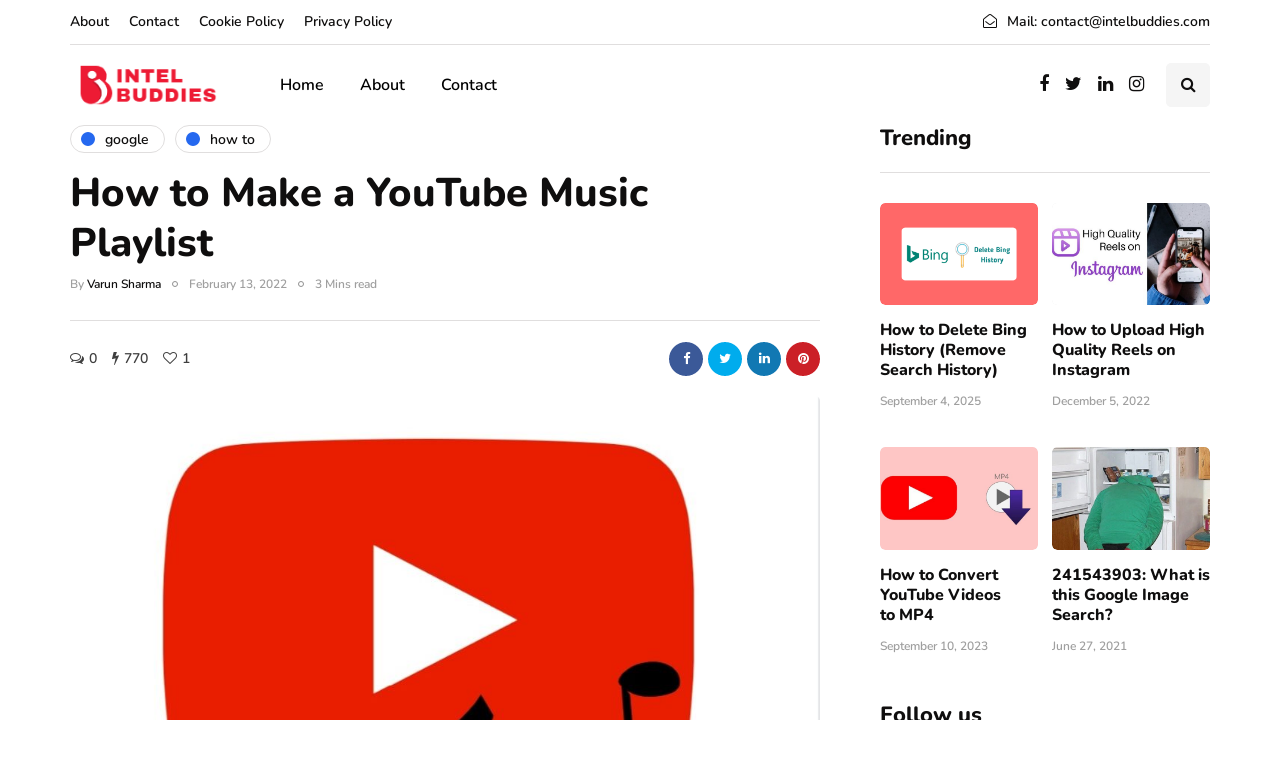

--- FILE ---
content_type: text/html; charset=UTF-8
request_url: https://intelbuddies.com/make-youtube-music-playlist/
body_size: 39203
content:
<!DOCTYPE html>
<html lang="en-US">
<head>
<meta name="viewport" content="width=device-width, initial-scale=1.0" />
<meta charset="UTF-8" />
<link rel="profile" href="https://gmpg.org/xfn/11" />
<link rel="pingback" href="https://intelbuddies.com/xmlrpc.php" />
  <meta name='robots' content='index, follow, max-image-preview:large, max-snippet:-1, max-video-preview:-1' />
<!-- Google tag (gtag.js) consent mode dataLayer added by Site Kit -->
<script id="google_gtagjs-js-consent-mode-data-layer">
window.dataLayer = window.dataLayer || [];function gtag(){dataLayer.push(arguments);}
gtag('consent', 'default', {"ad_personalization":"denied","ad_storage":"denied","ad_user_data":"denied","analytics_storage":"denied","functionality_storage":"denied","security_storage":"denied","personalization_storage":"denied","region":["AT","BE","BG","CH","CY","CZ","DE","DK","EE","ES","FI","FR","GB","GR","HR","HU","IE","IS","IT","LI","LT","LU","LV","MT","NL","NO","PL","PT","RO","SE","SI","SK"],"wait_for_update":500});
window._googlesitekitConsentCategoryMap = {"statistics":["analytics_storage"],"marketing":["ad_storage","ad_user_data","ad_personalization"],"functional":["functionality_storage","security_storage"],"preferences":["personalization_storage"]};
window._googlesitekitConsents = {"ad_personalization":"denied","ad_storage":"denied","ad_user_data":"denied","analytics_storage":"denied","functionality_storage":"denied","security_storage":"denied","personalization_storage":"denied","region":["AT","BE","BG","CH","CY","CZ","DE","DK","EE","ES","FI","FR","GB","GR","HR","HU","IE","IS","IT","LI","LT","LU","LV","MT","NL","NO","PL","PT","RO","SE","SI","SK"],"wait_for_update":500};
</script>
<!-- End Google tag (gtag.js) consent mode dataLayer added by Site Kit -->

	<!-- This site is optimized with the Yoast SEO plugin v26.6 - https://yoast.com/wordpress/plugins/seo/ -->
	<title>How to Make a YouTube Music Playlist - Intelbuddies</title>
	<meta name="description" content="Create your own YouTube music playlist out of your favorite music videos on YouTube. Here&#039;s the guide on how to make a YouTube playlist." />
	<link rel="canonical" href="https://intelbuddies.com/make-youtube-music-playlist/" />
	<meta property="og:locale" content="en_US" />
	<meta property="og:type" content="article" />
	<meta property="og:title" content="How to Make a YouTube Music Playlist - Intelbuddies" />
	<meta property="og:description" content="Create your own YouTube music playlist out of your favorite music videos on YouTube. Here&#039;s the guide on how to make a YouTube playlist." />
	<meta property="og:url" content="https://intelbuddies.com/make-youtube-music-playlist/" />
	<meta property="og:site_name" content="Intelbuddies" />
	<meta property="article:author" content="https://facebook.com/mslcsharma" />
	<meta property="article:published_time" content="2022-02-13T14:43:54+00:00" />
	<meta property="article:modified_time" content="2022-02-13T14:44:01+00:00" />
	<meta property="og:image" content="https://intelbuddies.com/wp-content/uploads/2022/02/Screenshot_20220212-221252_Canva.jpg" />
	<meta property="og:image:width" content="997" />
	<meta property="og:image:height" content="997" />
	<meta property="og:image:type" content="image/jpeg" />
	<meta name="author" content="Varun Sharma" />
	<meta name="twitter:card" content="summary_large_image" />
	<meta name="twitter:creator" content="@mslcsharma" />
	<meta name="twitter:site" content="@intelbuddies" />
	<meta name="twitter:label1" content="Written by" />
	<meta name="twitter:data1" content="Varun Sharma" />
	<meta name="twitter:label2" content="Est. reading time" />
	<meta name="twitter:data2" content="6 minutes" />
	<script type="application/ld+json" class="yoast-schema-graph">{"@context":"https://schema.org","@graph":[{"@type":"Article","@id":"https://intelbuddies.com/make-youtube-music-playlist/#article","isPartOf":{"@id":"https://intelbuddies.com/make-youtube-music-playlist/"},"author":{"name":"Varun Sharma","@id":"https://intelbuddies.com/#/schema/person/0c8e914f61ee379f10a9a7048191cea1"},"headline":"How to Make a YouTube Music Playlist","datePublished":"2022-02-13T14:43:54+00:00","dateModified":"2022-02-13T14:44:01+00:00","mainEntityOfPage":{"@id":"https://intelbuddies.com/make-youtube-music-playlist/"},"wordCount":933,"commentCount":0,"publisher":{"@id":"https://intelbuddies.com/#organization"},"image":{"@id":"https://intelbuddies.com/make-youtube-music-playlist/#primaryimage"},"thumbnailUrl":"https://intelbuddies.com/wp-content/uploads/2022/02/Screenshot_20220212-221252_Canva.jpg","articleSection":["Google","How To"],"inLanguage":"en-US","potentialAction":[{"@type":"CommentAction","name":"Comment","target":["https://intelbuddies.com/make-youtube-music-playlist/#respond"]}]},{"@type":"WebPage","@id":"https://intelbuddies.com/make-youtube-music-playlist/","url":"https://intelbuddies.com/make-youtube-music-playlist/","name":"How to Make a YouTube Music Playlist - Intelbuddies","isPartOf":{"@id":"https://intelbuddies.com/#website"},"primaryImageOfPage":{"@id":"https://intelbuddies.com/make-youtube-music-playlist/#primaryimage"},"image":{"@id":"https://intelbuddies.com/make-youtube-music-playlist/#primaryimage"},"thumbnailUrl":"https://intelbuddies.com/wp-content/uploads/2022/02/Screenshot_20220212-221252_Canva.jpg","datePublished":"2022-02-13T14:43:54+00:00","dateModified":"2022-02-13T14:44:01+00:00","description":"Create your own YouTube music playlist out of your favorite music videos on YouTube. Here's the guide on how to make a YouTube playlist.","breadcrumb":{"@id":"https://intelbuddies.com/make-youtube-music-playlist/#breadcrumb"},"inLanguage":"en-US","potentialAction":[{"@type":"ReadAction","target":["https://intelbuddies.com/make-youtube-music-playlist/"]}]},{"@type":"ImageObject","inLanguage":"en-US","@id":"https://intelbuddies.com/make-youtube-music-playlist/#primaryimage","url":"https://intelbuddies.com/wp-content/uploads/2022/02/Screenshot_20220212-221252_Canva.jpg","contentUrl":"https://intelbuddies.com/wp-content/uploads/2022/02/Screenshot_20220212-221252_Canva.jpg","width":997,"height":997,"caption":"How to Make a YouTube Music Playlist"},{"@type":"BreadcrumbList","@id":"https://intelbuddies.com/make-youtube-music-playlist/#breadcrumb","itemListElement":[{"@type":"ListItem","position":1,"name":"Home","item":"https://intelbuddies.com/"},{"@type":"ListItem","position":2,"name":"Google","item":"https://intelbuddies.com/category/google/"},{"@type":"ListItem","position":3,"name":"How to Make a YouTube Music Playlist"}]},{"@type":"WebSite","@id":"https://intelbuddies.com/#website","url":"https://intelbuddies.com/","name":"Intelbuddies","description":"How-To&#039;s | Tips &amp; Tricks","publisher":{"@id":"https://intelbuddies.com/#organization"},"potentialAction":[{"@type":"SearchAction","target":{"@type":"EntryPoint","urlTemplate":"https://intelbuddies.com/?s={search_term_string}"},"query-input":{"@type":"PropertyValueSpecification","valueRequired":true,"valueName":"search_term_string"}}],"inLanguage":"en-US"},{"@type":"Organization","@id":"https://intelbuddies.com/#organization","name":"Intelbuddies","url":"https://intelbuddies.com/","logo":{"@type":"ImageObject","inLanguage":"en-US","@id":"https://intelbuddies.com/#/schema/logo/image/","url":"https://intelbuddies.com/wp-content/uploads/2020/10/logo.png","contentUrl":"https://intelbuddies.com/wp-content/uploads/2020/10/logo.png","width":512,"height":512,"caption":"Intelbuddies"},"image":{"@id":"https://intelbuddies.com/#/schema/logo/image/"},"sameAs":["https://x.com/intelbuddies","https://www.linkedin.com/company/intelbuddies"]},{"@type":"Person","@id":"https://intelbuddies.com/#/schema/person/0c8e914f61ee379f10a9a7048191cea1","name":"Varun Sharma","image":{"@type":"ImageObject","inLanguage":"en-US","@id":"https://intelbuddies.com/#/schema/person/image/","url":"https://secure.gravatar.com/avatar/1778e55650468e2c6160909c28ed51a673199d92dd0221706f19c0fcf9c9f4c9?s=96&d=mm&r=g","contentUrl":"https://secure.gravatar.com/avatar/1778e55650468e2c6160909c28ed51a673199d92dd0221706f19c0fcf9c9f4c9?s=96&d=mm&r=g","caption":"Varun Sharma"},"description":"Howdy, I’m Varun Sharma. I’m an Engineer &amp; Geek. I am a fan of technology, programming, and entrepreneurship. Also, an artist &amp; full entertainer dose by nature.","sameAs":["https://facebook.com/mslcsharma","https://instagram.com/mslcsharma","https://linkedin.com/in/mslcsharma","https://pinterest.com/mslcsharma","https://x.com/mslcsharma","https://youtube.com/channel/UC9t1XhXsxCMGkSCdB7ZO0MA"]}]}</script>
	<!-- / Yoast SEO plugin. -->


<link rel='dns-prefetch' href='//www.googletagmanager.com' />
<link rel='dns-prefetch' href='//pagead2.googlesyndication.com' />
<link rel='dns-prefetch' href='//fundingchoicesmessages.google.com' />
<link rel="alternate" type="application/rss+xml" title="Intelbuddies &raquo; Feed" href="https://intelbuddies.com/feed/" />
<link rel="alternate" type="application/rss+xml" title="Intelbuddies &raquo; Comments Feed" href="https://intelbuddies.com/comments/feed/" />
<link rel="alternate" type="application/rss+xml" title="Intelbuddies &raquo; How to Make a YouTube Music Playlist Comments Feed" href="https://intelbuddies.com/make-youtube-music-playlist/feed/" />
<link rel="alternate" title="oEmbed (JSON)" type="application/json+oembed" href="https://intelbuddies.com/wp-json/oembed/1.0/embed?url=https%3A%2F%2Fintelbuddies.com%2Fmake-youtube-music-playlist%2F" />
<link rel="alternate" title="oEmbed (XML)" type="text/xml+oembed" href="https://intelbuddies.com/wp-json/oembed/1.0/embed?url=https%3A%2F%2Fintelbuddies.com%2Fmake-youtube-music-playlist%2F&#038;format=xml" />
<style id='wp-img-auto-sizes-contain-inline-css'>
img:is([sizes=auto i],[sizes^="auto," i]){contain-intrinsic-size:3000px 1500px}
/*# sourceURL=wp-img-auto-sizes-contain-inline-css */
</style>

<style id='wp-emoji-styles-inline-css'>

	img.wp-smiley, img.emoji {
		display: inline !important;
		border: none !important;
		box-shadow: none !important;
		height: 1em !important;
		width: 1em !important;
		margin: 0 0.07em !important;
		vertical-align: -0.1em !important;
		background: none !important;
		padding: 0 !important;
	}
/*# sourceURL=wp-emoji-styles-inline-css */
</style>
<link rel='stylesheet' id='wp-block-library-css' href='https://intelbuddies.com/wp-includes/css/dist/block-library/style.min.css?ver=6.9' media='all' />
<style id='wp-block-heading-inline-css'>
h1:where(.wp-block-heading).has-background,h2:where(.wp-block-heading).has-background,h3:where(.wp-block-heading).has-background,h4:where(.wp-block-heading).has-background,h5:where(.wp-block-heading).has-background,h6:where(.wp-block-heading).has-background{padding:1.25em 2.375em}h1.has-text-align-left[style*=writing-mode]:where([style*=vertical-lr]),h1.has-text-align-right[style*=writing-mode]:where([style*=vertical-rl]),h2.has-text-align-left[style*=writing-mode]:where([style*=vertical-lr]),h2.has-text-align-right[style*=writing-mode]:where([style*=vertical-rl]),h3.has-text-align-left[style*=writing-mode]:where([style*=vertical-lr]),h3.has-text-align-right[style*=writing-mode]:where([style*=vertical-rl]),h4.has-text-align-left[style*=writing-mode]:where([style*=vertical-lr]),h4.has-text-align-right[style*=writing-mode]:where([style*=vertical-rl]),h5.has-text-align-left[style*=writing-mode]:where([style*=vertical-lr]),h5.has-text-align-right[style*=writing-mode]:where([style*=vertical-rl]),h6.has-text-align-left[style*=writing-mode]:where([style*=vertical-lr]),h6.has-text-align-right[style*=writing-mode]:where([style*=vertical-rl]){rotate:180deg}
/*# sourceURL=https://intelbuddies.com/wp-includes/blocks/heading/style.min.css */
</style>
<style id='wp-block-image-inline-css'>
.wp-block-image>a,.wp-block-image>figure>a{display:inline-block}.wp-block-image img{box-sizing:border-box;height:auto;max-width:100%;vertical-align:bottom}@media not (prefers-reduced-motion){.wp-block-image img.hide{visibility:hidden}.wp-block-image img.show{animation:show-content-image .4s}}.wp-block-image[style*=border-radius] img,.wp-block-image[style*=border-radius]>a{border-radius:inherit}.wp-block-image.has-custom-border img{box-sizing:border-box}.wp-block-image.aligncenter{text-align:center}.wp-block-image.alignfull>a,.wp-block-image.alignwide>a{width:100%}.wp-block-image.alignfull img,.wp-block-image.alignwide img{height:auto;width:100%}.wp-block-image .aligncenter,.wp-block-image .alignleft,.wp-block-image .alignright,.wp-block-image.aligncenter,.wp-block-image.alignleft,.wp-block-image.alignright{display:table}.wp-block-image .aligncenter>figcaption,.wp-block-image .alignleft>figcaption,.wp-block-image .alignright>figcaption,.wp-block-image.aligncenter>figcaption,.wp-block-image.alignleft>figcaption,.wp-block-image.alignright>figcaption{caption-side:bottom;display:table-caption}.wp-block-image .alignleft{float:left;margin:.5em 1em .5em 0}.wp-block-image .alignright{float:right;margin:.5em 0 .5em 1em}.wp-block-image .aligncenter{margin-left:auto;margin-right:auto}.wp-block-image :where(figcaption){margin-bottom:1em;margin-top:.5em}.wp-block-image.is-style-circle-mask img{border-radius:9999px}@supports ((-webkit-mask-image:none) or (mask-image:none)) or (-webkit-mask-image:none){.wp-block-image.is-style-circle-mask img{border-radius:0;-webkit-mask-image:url('data:image/svg+xml;utf8,<svg viewBox="0 0 100 100" xmlns="http://www.w3.org/2000/svg"><circle cx="50" cy="50" r="50"/></svg>');mask-image:url('data:image/svg+xml;utf8,<svg viewBox="0 0 100 100" xmlns="http://www.w3.org/2000/svg"><circle cx="50" cy="50" r="50"/></svg>');mask-mode:alpha;-webkit-mask-position:center;mask-position:center;-webkit-mask-repeat:no-repeat;mask-repeat:no-repeat;-webkit-mask-size:contain;mask-size:contain}}:root :where(.wp-block-image.is-style-rounded img,.wp-block-image .is-style-rounded img){border-radius:9999px}.wp-block-image figure{margin:0}.wp-lightbox-container{display:flex;flex-direction:column;position:relative}.wp-lightbox-container img{cursor:zoom-in}.wp-lightbox-container img:hover+button{opacity:1}.wp-lightbox-container button{align-items:center;backdrop-filter:blur(16px) saturate(180%);background-color:#5a5a5a40;border:none;border-radius:4px;cursor:zoom-in;display:flex;height:20px;justify-content:center;opacity:0;padding:0;position:absolute;right:16px;text-align:center;top:16px;width:20px;z-index:100}@media not (prefers-reduced-motion){.wp-lightbox-container button{transition:opacity .2s ease}}.wp-lightbox-container button:focus-visible{outline:3px auto #5a5a5a40;outline:3px auto -webkit-focus-ring-color;outline-offset:3px}.wp-lightbox-container button:hover{cursor:pointer;opacity:1}.wp-lightbox-container button:focus{opacity:1}.wp-lightbox-container button:focus,.wp-lightbox-container button:hover,.wp-lightbox-container button:not(:hover):not(:active):not(.has-background){background-color:#5a5a5a40;border:none}.wp-lightbox-overlay{box-sizing:border-box;cursor:zoom-out;height:100vh;left:0;overflow:hidden;position:fixed;top:0;visibility:hidden;width:100%;z-index:100000}.wp-lightbox-overlay .close-button{align-items:center;cursor:pointer;display:flex;justify-content:center;min-height:40px;min-width:40px;padding:0;position:absolute;right:calc(env(safe-area-inset-right) + 16px);top:calc(env(safe-area-inset-top) + 16px);z-index:5000000}.wp-lightbox-overlay .close-button:focus,.wp-lightbox-overlay .close-button:hover,.wp-lightbox-overlay .close-button:not(:hover):not(:active):not(.has-background){background:none;border:none}.wp-lightbox-overlay .lightbox-image-container{height:var(--wp--lightbox-container-height);left:50%;overflow:hidden;position:absolute;top:50%;transform:translate(-50%,-50%);transform-origin:top left;width:var(--wp--lightbox-container-width);z-index:9999999999}.wp-lightbox-overlay .wp-block-image{align-items:center;box-sizing:border-box;display:flex;height:100%;justify-content:center;margin:0;position:relative;transform-origin:0 0;width:100%;z-index:3000000}.wp-lightbox-overlay .wp-block-image img{height:var(--wp--lightbox-image-height);min-height:var(--wp--lightbox-image-height);min-width:var(--wp--lightbox-image-width);width:var(--wp--lightbox-image-width)}.wp-lightbox-overlay .wp-block-image figcaption{display:none}.wp-lightbox-overlay button{background:none;border:none}.wp-lightbox-overlay .scrim{background-color:#fff;height:100%;opacity:.9;position:absolute;width:100%;z-index:2000000}.wp-lightbox-overlay.active{visibility:visible}@media not (prefers-reduced-motion){.wp-lightbox-overlay.active{animation:turn-on-visibility .25s both}.wp-lightbox-overlay.active img{animation:turn-on-visibility .35s both}.wp-lightbox-overlay.show-closing-animation:not(.active){animation:turn-off-visibility .35s both}.wp-lightbox-overlay.show-closing-animation:not(.active) img{animation:turn-off-visibility .25s both}.wp-lightbox-overlay.zoom.active{animation:none;opacity:1;visibility:visible}.wp-lightbox-overlay.zoom.active .lightbox-image-container{animation:lightbox-zoom-in .4s}.wp-lightbox-overlay.zoom.active .lightbox-image-container img{animation:none}.wp-lightbox-overlay.zoom.active .scrim{animation:turn-on-visibility .4s forwards}.wp-lightbox-overlay.zoom.show-closing-animation:not(.active){animation:none}.wp-lightbox-overlay.zoom.show-closing-animation:not(.active) .lightbox-image-container{animation:lightbox-zoom-out .4s}.wp-lightbox-overlay.zoom.show-closing-animation:not(.active) .lightbox-image-container img{animation:none}.wp-lightbox-overlay.zoom.show-closing-animation:not(.active) .scrim{animation:turn-off-visibility .4s forwards}}@keyframes show-content-image{0%{visibility:hidden}99%{visibility:hidden}to{visibility:visible}}@keyframes turn-on-visibility{0%{opacity:0}to{opacity:1}}@keyframes turn-off-visibility{0%{opacity:1;visibility:visible}99%{opacity:0;visibility:visible}to{opacity:0;visibility:hidden}}@keyframes lightbox-zoom-in{0%{transform:translate(calc((-100vw + var(--wp--lightbox-scrollbar-width))/2 + var(--wp--lightbox-initial-left-position)),calc(-50vh + var(--wp--lightbox-initial-top-position))) scale(var(--wp--lightbox-scale))}to{transform:translate(-50%,-50%) scale(1)}}@keyframes lightbox-zoom-out{0%{transform:translate(-50%,-50%) scale(1);visibility:visible}99%{visibility:visible}to{transform:translate(calc((-100vw + var(--wp--lightbox-scrollbar-width))/2 + var(--wp--lightbox-initial-left-position)),calc(-50vh + var(--wp--lightbox-initial-top-position))) scale(var(--wp--lightbox-scale));visibility:hidden}}
/*# sourceURL=https://intelbuddies.com/wp-includes/blocks/image/style.min.css */
</style>
<style id='wp-block-list-inline-css'>
ol,ul{box-sizing:border-box}:root :where(.wp-block-list.has-background){padding:1.25em 2.375em}
/*# sourceURL=https://intelbuddies.com/wp-includes/blocks/list/style.min.css */
</style>
<style id='wp-block-paragraph-inline-css'>
.is-small-text{font-size:.875em}.is-regular-text{font-size:1em}.is-large-text{font-size:2.25em}.is-larger-text{font-size:3em}.has-drop-cap:not(:focus):first-letter{float:left;font-size:8.4em;font-style:normal;font-weight:100;line-height:.68;margin:.05em .1em 0 0;text-transform:uppercase}body.rtl .has-drop-cap:not(:focus):first-letter{float:none;margin-left:.1em}p.has-drop-cap.has-background{overflow:hidden}:root :where(p.has-background){padding:1.25em 2.375em}:where(p.has-text-color:not(.has-link-color)) a{color:inherit}p.has-text-align-left[style*="writing-mode:vertical-lr"],p.has-text-align-right[style*="writing-mode:vertical-rl"]{rotate:180deg}
/*# sourceURL=https://intelbuddies.com/wp-includes/blocks/paragraph/style.min.css */
</style>
<style id='wp-block-preformatted-inline-css'>
.wp-block-preformatted{box-sizing:border-box;white-space:pre-wrap}:where(.wp-block-preformatted.has-background){padding:1.25em 2.375em}
/*# sourceURL=https://intelbuddies.com/wp-includes/blocks/preformatted/style.min.css */
</style>
<style id='wp-block-separator-inline-css'>
@charset "UTF-8";.wp-block-separator{border:none;border-top:2px solid}:root :where(.wp-block-separator.is-style-dots){height:auto;line-height:1;text-align:center}:root :where(.wp-block-separator.is-style-dots):before{color:currentColor;content:"···";font-family:serif;font-size:1.5em;letter-spacing:2em;padding-left:2em}.wp-block-separator.is-style-dots{background:none!important;border:none!important}
/*# sourceURL=https://intelbuddies.com/wp-includes/blocks/separator/style.min.css */
</style>
<style id='global-styles-inline-css'>
:root{--wp--preset--aspect-ratio--square: 1;--wp--preset--aspect-ratio--4-3: 4/3;--wp--preset--aspect-ratio--3-4: 3/4;--wp--preset--aspect-ratio--3-2: 3/2;--wp--preset--aspect-ratio--2-3: 2/3;--wp--preset--aspect-ratio--16-9: 16/9;--wp--preset--aspect-ratio--9-16: 9/16;--wp--preset--color--black: #000000;--wp--preset--color--cyan-bluish-gray: #abb8c3;--wp--preset--color--white: #ffffff;--wp--preset--color--pale-pink: #f78da7;--wp--preset--color--vivid-red: #cf2e2e;--wp--preset--color--luminous-vivid-orange: #ff6900;--wp--preset--color--luminous-vivid-amber: #fcb900;--wp--preset--color--light-green-cyan: #7bdcb5;--wp--preset--color--vivid-green-cyan: #00d084;--wp--preset--color--pale-cyan-blue: #8ed1fc;--wp--preset--color--vivid-cyan-blue: #0693e3;--wp--preset--color--vivid-purple: #9b51e0;--wp--preset--gradient--vivid-cyan-blue-to-vivid-purple: linear-gradient(135deg,rgb(6,147,227) 0%,rgb(155,81,224) 100%);--wp--preset--gradient--light-green-cyan-to-vivid-green-cyan: linear-gradient(135deg,rgb(122,220,180) 0%,rgb(0,208,130) 100%);--wp--preset--gradient--luminous-vivid-amber-to-luminous-vivid-orange: linear-gradient(135deg,rgb(252,185,0) 0%,rgb(255,105,0) 100%);--wp--preset--gradient--luminous-vivid-orange-to-vivid-red: linear-gradient(135deg,rgb(255,105,0) 0%,rgb(207,46,46) 100%);--wp--preset--gradient--very-light-gray-to-cyan-bluish-gray: linear-gradient(135deg,rgb(238,238,238) 0%,rgb(169,184,195) 100%);--wp--preset--gradient--cool-to-warm-spectrum: linear-gradient(135deg,rgb(74,234,220) 0%,rgb(151,120,209) 20%,rgb(207,42,186) 40%,rgb(238,44,130) 60%,rgb(251,105,98) 80%,rgb(254,248,76) 100%);--wp--preset--gradient--blush-light-purple: linear-gradient(135deg,rgb(255,206,236) 0%,rgb(152,150,240) 100%);--wp--preset--gradient--blush-bordeaux: linear-gradient(135deg,rgb(254,205,165) 0%,rgb(254,45,45) 50%,rgb(107,0,62) 100%);--wp--preset--gradient--luminous-dusk: linear-gradient(135deg,rgb(255,203,112) 0%,rgb(199,81,192) 50%,rgb(65,88,208) 100%);--wp--preset--gradient--pale-ocean: linear-gradient(135deg,rgb(255,245,203) 0%,rgb(182,227,212) 50%,rgb(51,167,181) 100%);--wp--preset--gradient--electric-grass: linear-gradient(135deg,rgb(202,248,128) 0%,rgb(113,206,126) 100%);--wp--preset--gradient--midnight: linear-gradient(135deg,rgb(2,3,129) 0%,rgb(40,116,252) 100%);--wp--preset--font-size--small: 13px;--wp--preset--font-size--medium: 20px;--wp--preset--font-size--large: 36px;--wp--preset--font-size--x-large: 42px;--wp--preset--spacing--20: 0.44rem;--wp--preset--spacing--30: 0.67rem;--wp--preset--spacing--40: 1rem;--wp--preset--spacing--50: 1.5rem;--wp--preset--spacing--60: 2.25rem;--wp--preset--spacing--70: 3.38rem;--wp--preset--spacing--80: 5.06rem;--wp--preset--shadow--natural: 6px 6px 9px rgba(0, 0, 0, 0.2);--wp--preset--shadow--deep: 12px 12px 50px rgba(0, 0, 0, 0.4);--wp--preset--shadow--sharp: 6px 6px 0px rgba(0, 0, 0, 0.2);--wp--preset--shadow--outlined: 6px 6px 0px -3px rgb(255, 255, 255), 6px 6px rgb(0, 0, 0);--wp--preset--shadow--crisp: 6px 6px 0px rgb(0, 0, 0);}:where(.is-layout-flex){gap: 0.5em;}:where(.is-layout-grid){gap: 0.5em;}body .is-layout-flex{display: flex;}.is-layout-flex{flex-wrap: wrap;align-items: center;}.is-layout-flex > :is(*, div){margin: 0;}body .is-layout-grid{display: grid;}.is-layout-grid > :is(*, div){margin: 0;}:where(.wp-block-columns.is-layout-flex){gap: 2em;}:where(.wp-block-columns.is-layout-grid){gap: 2em;}:where(.wp-block-post-template.is-layout-flex){gap: 1.25em;}:where(.wp-block-post-template.is-layout-grid){gap: 1.25em;}.has-black-color{color: var(--wp--preset--color--black) !important;}.has-cyan-bluish-gray-color{color: var(--wp--preset--color--cyan-bluish-gray) !important;}.has-white-color{color: var(--wp--preset--color--white) !important;}.has-pale-pink-color{color: var(--wp--preset--color--pale-pink) !important;}.has-vivid-red-color{color: var(--wp--preset--color--vivid-red) !important;}.has-luminous-vivid-orange-color{color: var(--wp--preset--color--luminous-vivid-orange) !important;}.has-luminous-vivid-amber-color{color: var(--wp--preset--color--luminous-vivid-amber) !important;}.has-light-green-cyan-color{color: var(--wp--preset--color--light-green-cyan) !important;}.has-vivid-green-cyan-color{color: var(--wp--preset--color--vivid-green-cyan) !important;}.has-pale-cyan-blue-color{color: var(--wp--preset--color--pale-cyan-blue) !important;}.has-vivid-cyan-blue-color{color: var(--wp--preset--color--vivid-cyan-blue) !important;}.has-vivid-purple-color{color: var(--wp--preset--color--vivid-purple) !important;}.has-black-background-color{background-color: var(--wp--preset--color--black) !important;}.has-cyan-bluish-gray-background-color{background-color: var(--wp--preset--color--cyan-bluish-gray) !important;}.has-white-background-color{background-color: var(--wp--preset--color--white) !important;}.has-pale-pink-background-color{background-color: var(--wp--preset--color--pale-pink) !important;}.has-vivid-red-background-color{background-color: var(--wp--preset--color--vivid-red) !important;}.has-luminous-vivid-orange-background-color{background-color: var(--wp--preset--color--luminous-vivid-orange) !important;}.has-luminous-vivid-amber-background-color{background-color: var(--wp--preset--color--luminous-vivid-amber) !important;}.has-light-green-cyan-background-color{background-color: var(--wp--preset--color--light-green-cyan) !important;}.has-vivid-green-cyan-background-color{background-color: var(--wp--preset--color--vivid-green-cyan) !important;}.has-pale-cyan-blue-background-color{background-color: var(--wp--preset--color--pale-cyan-blue) !important;}.has-vivid-cyan-blue-background-color{background-color: var(--wp--preset--color--vivid-cyan-blue) !important;}.has-vivid-purple-background-color{background-color: var(--wp--preset--color--vivid-purple) !important;}.has-black-border-color{border-color: var(--wp--preset--color--black) !important;}.has-cyan-bluish-gray-border-color{border-color: var(--wp--preset--color--cyan-bluish-gray) !important;}.has-white-border-color{border-color: var(--wp--preset--color--white) !important;}.has-pale-pink-border-color{border-color: var(--wp--preset--color--pale-pink) !important;}.has-vivid-red-border-color{border-color: var(--wp--preset--color--vivid-red) !important;}.has-luminous-vivid-orange-border-color{border-color: var(--wp--preset--color--luminous-vivid-orange) !important;}.has-luminous-vivid-amber-border-color{border-color: var(--wp--preset--color--luminous-vivid-amber) !important;}.has-light-green-cyan-border-color{border-color: var(--wp--preset--color--light-green-cyan) !important;}.has-vivid-green-cyan-border-color{border-color: var(--wp--preset--color--vivid-green-cyan) !important;}.has-pale-cyan-blue-border-color{border-color: var(--wp--preset--color--pale-cyan-blue) !important;}.has-vivid-cyan-blue-border-color{border-color: var(--wp--preset--color--vivid-cyan-blue) !important;}.has-vivid-purple-border-color{border-color: var(--wp--preset--color--vivid-purple) !important;}.has-vivid-cyan-blue-to-vivid-purple-gradient-background{background: var(--wp--preset--gradient--vivid-cyan-blue-to-vivid-purple) !important;}.has-light-green-cyan-to-vivid-green-cyan-gradient-background{background: var(--wp--preset--gradient--light-green-cyan-to-vivid-green-cyan) !important;}.has-luminous-vivid-amber-to-luminous-vivid-orange-gradient-background{background: var(--wp--preset--gradient--luminous-vivid-amber-to-luminous-vivid-orange) !important;}.has-luminous-vivid-orange-to-vivid-red-gradient-background{background: var(--wp--preset--gradient--luminous-vivid-orange-to-vivid-red) !important;}.has-very-light-gray-to-cyan-bluish-gray-gradient-background{background: var(--wp--preset--gradient--very-light-gray-to-cyan-bluish-gray) !important;}.has-cool-to-warm-spectrum-gradient-background{background: var(--wp--preset--gradient--cool-to-warm-spectrum) !important;}.has-blush-light-purple-gradient-background{background: var(--wp--preset--gradient--blush-light-purple) !important;}.has-blush-bordeaux-gradient-background{background: var(--wp--preset--gradient--blush-bordeaux) !important;}.has-luminous-dusk-gradient-background{background: var(--wp--preset--gradient--luminous-dusk) !important;}.has-pale-ocean-gradient-background{background: var(--wp--preset--gradient--pale-ocean) !important;}.has-electric-grass-gradient-background{background: var(--wp--preset--gradient--electric-grass) !important;}.has-midnight-gradient-background{background: var(--wp--preset--gradient--midnight) !important;}.has-small-font-size{font-size: var(--wp--preset--font-size--small) !important;}.has-medium-font-size{font-size: var(--wp--preset--font-size--medium) !important;}.has-large-font-size{font-size: var(--wp--preset--font-size--large) !important;}.has-x-large-font-size{font-size: var(--wp--preset--font-size--x-large) !important;}
/*# sourceURL=global-styles-inline-css */
</style>

<style id='classic-theme-styles-inline-css'>
/*! This file is auto-generated */
.wp-block-button__link{color:#fff;background-color:#32373c;border-radius:9999px;box-shadow:none;text-decoration:none;padding:calc(.667em + 2px) calc(1.333em + 2px);font-size:1.125em}.wp-block-file__button{background:#32373c;color:#fff;text-decoration:none}
/*# sourceURL=/wp-includes/css/classic-themes.min.css */
</style>
<link rel='stylesheet' id='contact-form-7-css' href='https://intelbuddies.com/wp-content/plugins/contact-form-7/includes/css/styles.css?ver=6.1.4' media='all' />
<link rel='stylesheet' id='bootstrap-css' href='https://intelbuddies.com/wp-content/themes/inhype/css/bootstrap.css?ver=6.9' media='all' />
<link rel='stylesheet' id='owl-carousel-css' href='https://intelbuddies.com/wp-content/themes/inhype/js/owl-carousel/owl.carousel.css?ver=6.9' media='all' />
<link rel='stylesheet' id='inhype-stylesheet-css' href='https://intelbuddies.com/wp-content/themes/inhype/style.css?ver=1.0.2' media='all' />
<link rel='stylesheet' id='inhype-responsive-css' href='https://intelbuddies.com/wp-content/themes/inhype/responsive.css?ver=all' media='all' />
<link rel='stylesheet' id='inhype-animations-css' href='https://intelbuddies.com/wp-content/themes/inhype/css/animations.css?ver=6.9' media='all' />
<link rel='stylesheet' id='font-awesome-css' href='https://intelbuddies.com/wp-content/themes/inhype/css/font-awesome.css?ver=6.9' media='all' />
<link rel='stylesheet' id='inhype-select2-css' href='https://intelbuddies.com/wp-content/themes/inhype/js/select2/select2.css?ver=6.9' media='all' />
<link rel='stylesheet' id='swiper-css' href='https://intelbuddies.com/wp-content/themes/inhype/css/idangerous.swiper.css?ver=6.9' media='all' />
<link rel='stylesheet' id='aos-css' href='https://intelbuddies.com/wp-content/themes/inhype/js/aos/aos.css?ver=6.9' media='all' />
<link rel='stylesheet' id='dashicons-css' href='https://intelbuddies.com/wp-includes/css/dashicons.min.css?ver=6.9' media='all' />
<link rel='stylesheet' id='thickbox-css' href='https://intelbuddies.com/wp-includes/js/thickbox/thickbox.css?ver=6.9' media='all' />
<link rel='stylesheet' id='inhype-mega-menu-css' href='https://intelbuddies.com/wp-content/themes/inhype/inc/modules/mega-menu/css/mega-menu.css?ver=6.9' media='all' />
<link rel='stylesheet' id='inhype-mega-menu-responsive-css' href='https://intelbuddies.com/wp-content/themes/inhype/inc/modules/mega-menu/css/mega-menu-responsive.css?ver=6.9' media='all' />
<link rel='stylesheet' id='wp-pagenavi-css' href='https://intelbuddies.com/wp-content/plugins/wp-pagenavi/pagenavi-css.css?ver=2.70' media='all' />
<link rel='stylesheet' id='style-cache-inhype-css' href='https://intelbuddies.com/wp-content/uploads/style-cache-inhype.css?ver=1767183841.8153' media='all' />
<script src="https://intelbuddies.com/wp-includes/js/jquery/jquery.min.js?ver=3.7.1" id="jquery-core-js"></script>
<script src="https://intelbuddies.com/wp-includes/js/jquery/jquery-migrate.min.js?ver=3.4.1" id="jquery-migrate-js"></script>

<!-- Google tag (gtag.js) snippet added by Site Kit -->
<!-- Google Analytics snippet added by Site Kit -->
<script src="https://www.googletagmanager.com/gtag/js?id=GT-W6XG83D" id="google_gtagjs-js" async></script>
<script id="google_gtagjs-js-after">
window.dataLayer = window.dataLayer || [];function gtag(){dataLayer.push(arguments);}
gtag("set","linker",{"domains":["intelbuddies.com"]});
gtag("js", new Date());
gtag("set", "developer_id.dZTNiMT", true);
gtag("config", "GT-W6XG83D");
 window._googlesitekit = window._googlesitekit || {}; window._googlesitekit.throttledEvents = []; window._googlesitekit.gtagEvent = (name, data) => { var key = JSON.stringify( { name, data } ); if ( !! window._googlesitekit.throttledEvents[ key ] ) { return; } window._googlesitekit.throttledEvents[ key ] = true; setTimeout( () => { delete window._googlesitekit.throttledEvents[ key ]; }, 5 ); gtag( "event", name, { ...data, event_source: "site-kit" } ); }; 
//# sourceURL=google_gtagjs-js-after
</script>
<script src="https://intelbuddies.com/wp-content/uploads/js-cache-inhype.js?ver=1767183841.8174" id="js-cache-inhype-js"></script>
<link rel="https://api.w.org/" href="https://intelbuddies.com/wp-json/" /><link rel="alternate" title="JSON" type="application/json" href="https://intelbuddies.com/wp-json/wp/v2/posts/5910" /><link rel="EditURI" type="application/rsd+xml" title="RSD" href="https://intelbuddies.com/xmlrpc.php?rsd" />
<meta name="generator" content="WordPress 6.9" />
<link rel='shortlink' href='https://intelbuddies.com/?p=5910' />
<meta name="generator" content="Site Kit by Google 1.171.0" /><!-- Google tag (gtag.js) -->
<script async src="https://www.googletagmanager.com/gtag/js?id=G-D5SKN32R8Z"></script>
<script>
  window.dataLayer = window.dataLayer || [];
  function gtag(){dataLayer.push(arguments);}
  gtag('js', new Date());

  gtag('config', 'G-D5SKN32R8Z');
</script>

<script async src="https://pagead2.googlesyndication.com/pagead/js/adsbygoogle.js?client=ca-pub-9466238096478265"
     crossorigin="anonymous"></script>
<!-- Google AdSense meta tags added by Site Kit -->
<meta name="google-adsense-platform-account" content="ca-host-pub-2644536267352236">
<meta name="google-adsense-platform-domain" content="sitekit.withgoogle.com">
<!-- End Google AdSense meta tags added by Site Kit -->
<!-- There is no amphtml version available for this URL. -->
<!-- Google AdSense snippet added by Site Kit -->
<script async src="https://pagead2.googlesyndication.com/pagead/js/adsbygoogle.js?client=ca-pub-9466238096478265&amp;host=ca-host-pub-2644536267352236" crossorigin="anonymous"></script>

<!-- End Google AdSense snippet added by Site Kit -->

<!-- Google AdSense Ad Blocking Recovery snippet added by Site Kit -->
<script async src="https://fundingchoicesmessages.google.com/i/pub-9466238096478265?ers=1"></script><script>(function() {function signalGooglefcPresent() {if (!window.frames['googlefcPresent']) {if (document.body) {const iframe = document.createElement('iframe'); iframe.style = 'width: 0; height: 0; border: none; z-index: -1000; left: -1000px; top: -1000px;'; iframe.style.display = 'none'; iframe.name = 'googlefcPresent'; document.body.appendChild(iframe);} else {setTimeout(signalGooglefcPresent, 0);}}}signalGooglefcPresent();})();</script>
<!-- End Google AdSense Ad Blocking Recovery snippet added by Site Kit -->

<!-- Google AdSense Ad Blocking Recovery Error Protection snippet added by Site Kit -->
<script>(function(){'use strict';function aa(a){var b=0;return function(){return b<a.length?{done:!1,value:a[b++]}:{done:!0}}}var ba=typeof Object.defineProperties=="function"?Object.defineProperty:function(a,b,c){if(a==Array.prototype||a==Object.prototype)return a;a[b]=c.value;return a};
function ca(a){a=["object"==typeof globalThis&&globalThis,a,"object"==typeof window&&window,"object"==typeof self&&self,"object"==typeof global&&global];for(var b=0;b<a.length;++b){var c=a[b];if(c&&c.Math==Math)return c}throw Error("Cannot find global object");}var da=ca(this);function l(a,b){if(b)a:{var c=da;a=a.split(".");for(var d=0;d<a.length-1;d++){var e=a[d];if(!(e in c))break a;c=c[e]}a=a[a.length-1];d=c[a];b=b(d);b!=d&&b!=null&&ba(c,a,{configurable:!0,writable:!0,value:b})}}
function ea(a){return a.raw=a}function n(a){var b=typeof Symbol!="undefined"&&Symbol.iterator&&a[Symbol.iterator];if(b)return b.call(a);if(typeof a.length=="number")return{next:aa(a)};throw Error(String(a)+" is not an iterable or ArrayLike");}function fa(a){for(var b,c=[];!(b=a.next()).done;)c.push(b.value);return c}var ha=typeof Object.create=="function"?Object.create:function(a){function b(){}b.prototype=a;return new b},p;
if(typeof Object.setPrototypeOf=="function")p=Object.setPrototypeOf;else{var q;a:{var ja={a:!0},ka={};try{ka.__proto__=ja;q=ka.a;break a}catch(a){}q=!1}p=q?function(a,b){a.__proto__=b;if(a.__proto__!==b)throw new TypeError(a+" is not extensible");return a}:null}var la=p;
function t(a,b){a.prototype=ha(b.prototype);a.prototype.constructor=a;if(la)la(a,b);else for(var c in b)if(c!="prototype")if(Object.defineProperties){var d=Object.getOwnPropertyDescriptor(b,c);d&&Object.defineProperty(a,c,d)}else a[c]=b[c];a.A=b.prototype}function ma(){for(var a=Number(this),b=[],c=a;c<arguments.length;c++)b[c-a]=arguments[c];return b}l("Object.is",function(a){return a?a:function(b,c){return b===c?b!==0||1/b===1/c:b!==b&&c!==c}});
l("Array.prototype.includes",function(a){return a?a:function(b,c){var d=this;d instanceof String&&(d=String(d));var e=d.length;c=c||0;for(c<0&&(c=Math.max(c+e,0));c<e;c++){var f=d[c];if(f===b||Object.is(f,b))return!0}return!1}});
l("String.prototype.includes",function(a){return a?a:function(b,c){if(this==null)throw new TypeError("The 'this' value for String.prototype.includes must not be null or undefined");if(b instanceof RegExp)throw new TypeError("First argument to String.prototype.includes must not be a regular expression");return this.indexOf(b,c||0)!==-1}});l("Number.MAX_SAFE_INTEGER",function(){return 9007199254740991});
l("Number.isFinite",function(a){return a?a:function(b){return typeof b!=="number"?!1:!isNaN(b)&&b!==Infinity&&b!==-Infinity}});l("Number.isInteger",function(a){return a?a:function(b){return Number.isFinite(b)?b===Math.floor(b):!1}});l("Number.isSafeInteger",function(a){return a?a:function(b){return Number.isInteger(b)&&Math.abs(b)<=Number.MAX_SAFE_INTEGER}});
l("Math.trunc",function(a){return a?a:function(b){b=Number(b);if(isNaN(b)||b===Infinity||b===-Infinity||b===0)return b;var c=Math.floor(Math.abs(b));return b<0?-c:c}});/*

 Copyright The Closure Library Authors.
 SPDX-License-Identifier: Apache-2.0
*/
var u=this||self;function v(a,b){a:{var c=["CLOSURE_FLAGS"];for(var d=u,e=0;e<c.length;e++)if(d=d[c[e]],d==null){c=null;break a}c=d}a=c&&c[a];return a!=null?a:b}function w(a){return a};function na(a){u.setTimeout(function(){throw a;},0)};var oa=v(610401301,!1),pa=v(188588736,!0),qa=v(645172343,v(1,!0));var x,ra=u.navigator;x=ra?ra.userAgentData||null:null;function z(a){return oa?x?x.brands.some(function(b){return(b=b.brand)&&b.indexOf(a)!=-1}):!1:!1}function A(a){var b;a:{if(b=u.navigator)if(b=b.userAgent)break a;b=""}return b.indexOf(a)!=-1};function B(){return oa?!!x&&x.brands.length>0:!1}function C(){return B()?z("Chromium"):(A("Chrome")||A("CriOS"))&&!(B()?0:A("Edge"))||A("Silk")};var sa=B()?!1:A("Trident")||A("MSIE");!A("Android")||C();C();A("Safari")&&(C()||(B()?0:A("Coast"))||(B()?0:A("Opera"))||(B()?0:A("Edge"))||(B()?z("Microsoft Edge"):A("Edg/"))||B()&&z("Opera"));var ta={},D=null;var ua=typeof Uint8Array!=="undefined",va=!sa&&typeof btoa==="function";var wa;function E(){return typeof BigInt==="function"};var F=typeof Symbol==="function"&&typeof Symbol()==="symbol";function xa(a){return typeof Symbol==="function"&&typeof Symbol()==="symbol"?Symbol():a}var G=xa(),ya=xa("2ex");var za=F?function(a,b){a[G]|=b}:function(a,b){a.g!==void 0?a.g|=b:Object.defineProperties(a,{g:{value:b,configurable:!0,writable:!0,enumerable:!1}})},H=F?function(a){return a[G]|0}:function(a){return a.g|0},I=F?function(a){return a[G]}:function(a){return a.g},J=F?function(a,b){a[G]=b}:function(a,b){a.g!==void 0?a.g=b:Object.defineProperties(a,{g:{value:b,configurable:!0,writable:!0,enumerable:!1}})};function Aa(a,b){J(b,(a|0)&-14591)}function Ba(a,b){J(b,(a|34)&-14557)};var K={},Ca={};function Da(a){return!(!a||typeof a!=="object"||a.g!==Ca)}function Ea(a){return a!==null&&typeof a==="object"&&!Array.isArray(a)&&a.constructor===Object}function L(a,b,c){if(!Array.isArray(a)||a.length)return!1;var d=H(a);if(d&1)return!0;if(!(b&&(Array.isArray(b)?b.includes(c):b.has(c))))return!1;J(a,d|1);return!0};var M=0,N=0;function Fa(a){var b=a>>>0;M=b;N=(a-b)/4294967296>>>0}function Ga(a){if(a<0){Fa(-a);var b=n(Ha(M,N));a=b.next().value;b=b.next().value;M=a>>>0;N=b>>>0}else Fa(a)}function Ia(a,b){b>>>=0;a>>>=0;if(b<=2097151)var c=""+(4294967296*b+a);else E()?c=""+(BigInt(b)<<BigInt(32)|BigInt(a)):(c=(a>>>24|b<<8)&16777215,b=b>>16&65535,a=(a&16777215)+c*6777216+b*6710656,c+=b*8147497,b*=2,a>=1E7&&(c+=a/1E7>>>0,a%=1E7),c>=1E7&&(b+=c/1E7>>>0,c%=1E7),c=b+Ja(c)+Ja(a));return c}
function Ja(a){a=String(a);return"0000000".slice(a.length)+a}function Ha(a,b){b=~b;a?a=~a+1:b+=1;return[a,b]};var Ka=/^-?([1-9][0-9]*|0)(\.[0-9]+)?$/;var O;function La(a,b){O=b;a=new a(b);O=void 0;return a}
function P(a,b,c){a==null&&(a=O);O=void 0;if(a==null){var d=96;c?(a=[c],d|=512):a=[];b&&(d=d&-16760833|(b&1023)<<14)}else{if(!Array.isArray(a))throw Error("narr");d=H(a);if(d&2048)throw Error("farr");if(d&64)return a;d|=64;if(c&&(d|=512,c!==a[0]))throw Error("mid");a:{c=a;var e=c.length;if(e){var f=e-1;if(Ea(c[f])){d|=256;b=f-(+!!(d&512)-1);if(b>=1024)throw Error("pvtlmt");d=d&-16760833|(b&1023)<<14;break a}}if(b){b=Math.max(b,e-(+!!(d&512)-1));if(b>1024)throw Error("spvt");d=d&-16760833|(b&1023)<<
14}}}J(a,d);return a};function Ma(a){switch(typeof a){case "number":return isFinite(a)?a:String(a);case "boolean":return a?1:0;case "object":if(a)if(Array.isArray(a)){if(L(a,void 0,0))return}else if(ua&&a!=null&&a instanceof Uint8Array){if(va){for(var b="",c=0,d=a.length-10240;c<d;)b+=String.fromCharCode.apply(null,a.subarray(c,c+=10240));b+=String.fromCharCode.apply(null,c?a.subarray(c):a);a=btoa(b)}else{b===void 0&&(b=0);if(!D){D={};c="ABCDEFGHIJKLMNOPQRSTUVWXYZabcdefghijklmnopqrstuvwxyz0123456789".split("");d=["+/=",
"+/","-_=","-_.","-_"];for(var e=0;e<5;e++){var f=c.concat(d[e].split(""));ta[e]=f;for(var g=0;g<f.length;g++){var h=f[g];D[h]===void 0&&(D[h]=g)}}}b=ta[b];c=Array(Math.floor(a.length/3));d=b[64]||"";for(e=f=0;f<a.length-2;f+=3){var k=a[f],m=a[f+1];h=a[f+2];g=b[k>>2];k=b[(k&3)<<4|m>>4];m=b[(m&15)<<2|h>>6];h=b[h&63];c[e++]=g+k+m+h}g=0;h=d;switch(a.length-f){case 2:g=a[f+1],h=b[(g&15)<<2]||d;case 1:a=a[f],c[e]=b[a>>2]+b[(a&3)<<4|g>>4]+h+d}a=c.join("")}return a}}return a};function Na(a,b,c){a=Array.prototype.slice.call(a);var d=a.length,e=b&256?a[d-1]:void 0;d+=e?-1:0;for(b=b&512?1:0;b<d;b++)a[b]=c(a[b]);if(e){b=a[b]={};for(var f in e)Object.prototype.hasOwnProperty.call(e,f)&&(b[f]=c(e[f]))}return a}function Oa(a,b,c,d,e){if(a!=null){if(Array.isArray(a))a=L(a,void 0,0)?void 0:e&&H(a)&2?a:Pa(a,b,c,d!==void 0,e);else if(Ea(a)){var f={},g;for(g in a)Object.prototype.hasOwnProperty.call(a,g)&&(f[g]=Oa(a[g],b,c,d,e));a=f}else a=b(a,d);return a}}
function Pa(a,b,c,d,e){var f=d||c?H(a):0;d=d?!!(f&32):void 0;a=Array.prototype.slice.call(a);for(var g=0;g<a.length;g++)a[g]=Oa(a[g],b,c,d,e);c&&c(f,a);return a}function Qa(a){return a.s===K?a.toJSON():Ma(a)};function Ra(a,b,c){c=c===void 0?Ba:c;if(a!=null){if(ua&&a instanceof Uint8Array)return b?a:new Uint8Array(a);if(Array.isArray(a)){var d=H(a);if(d&2)return a;b&&(b=d===0||!!(d&32)&&!(d&64||!(d&16)));return b?(J(a,(d|34)&-12293),a):Pa(a,Ra,d&4?Ba:c,!0,!0)}a.s===K&&(c=a.h,d=I(c),a=d&2?a:La(a.constructor,Sa(c,d,!0)));return a}}function Sa(a,b,c){var d=c||b&2?Ba:Aa,e=!!(b&32);a=Na(a,b,function(f){return Ra(f,e,d)});za(a,32|(c?2:0));return a};function Ta(a,b){a=a.h;return Ua(a,I(a),b)}function Va(a,b,c,d){b=d+(+!!(b&512)-1);if(!(b<0||b>=a.length||b>=c))return a[b]}
function Ua(a,b,c,d){if(c===-1)return null;var e=b>>14&1023||536870912;if(c>=e){if(b&256)return a[a.length-1][c]}else{var f=a.length;if(d&&b&256&&(d=a[f-1][c],d!=null)){if(Va(a,b,e,c)&&ya!=null){var g;a=(g=wa)!=null?g:wa={};g=a[ya]||0;g>=4||(a[ya]=g+1,g=Error(),g.__closure__error__context__984382||(g.__closure__error__context__984382={}),g.__closure__error__context__984382.severity="incident",na(g))}return d}return Va(a,b,e,c)}}
function Wa(a,b,c,d,e){var f=b>>14&1023||536870912;if(c>=f||e&&!qa){var g=b;if(b&256)e=a[a.length-1];else{if(d==null)return;e=a[f+(+!!(b&512)-1)]={};g|=256}e[c]=d;c<f&&(a[c+(+!!(b&512)-1)]=void 0);g!==b&&J(a,g)}else a[c+(+!!(b&512)-1)]=d,b&256&&(a=a[a.length-1],c in a&&delete a[c])}
function Xa(a,b){var c=Ya;var d=d===void 0?!1:d;var e=a.h;var f=I(e),g=Ua(e,f,b,d);if(g!=null&&typeof g==="object"&&g.s===K)c=g;else if(Array.isArray(g)){var h=H(g),k=h;k===0&&(k|=f&32);k|=f&2;k!==h&&J(g,k);c=new c(g)}else c=void 0;c!==g&&c!=null&&Wa(e,f,b,c,d);e=c;if(e==null)return e;a=a.h;f=I(a);f&2||(g=e,c=g.h,h=I(c),g=h&2?La(g.constructor,Sa(c,h,!1)):g,g!==e&&(e=g,Wa(a,f,b,e,d)));return e}function Za(a,b){a=Ta(a,b);return a==null||typeof a==="string"?a:void 0}
function $a(a,b){var c=c===void 0?0:c;a=Ta(a,b);if(a!=null)if(b=typeof a,b==="number"?Number.isFinite(a):b!=="string"?0:Ka.test(a))if(typeof a==="number"){if(a=Math.trunc(a),!Number.isSafeInteger(a)){Ga(a);b=M;var d=N;if(a=d&2147483648)b=~b+1>>>0,d=~d>>>0,b==0&&(d=d+1>>>0);b=d*4294967296+(b>>>0);a=a?-b:b}}else if(b=Math.trunc(Number(a)),Number.isSafeInteger(b))a=String(b);else{if(b=a.indexOf("."),b!==-1&&(a=a.substring(0,b)),!(a[0]==="-"?a.length<20||a.length===20&&Number(a.substring(0,7))>-922337:
a.length<19||a.length===19&&Number(a.substring(0,6))<922337)){if(a.length<16)Ga(Number(a));else if(E())a=BigInt(a),M=Number(a&BigInt(4294967295))>>>0,N=Number(a>>BigInt(32)&BigInt(4294967295));else{b=+(a[0]==="-");N=M=0;d=a.length;for(var e=b,f=(d-b)%6+b;f<=d;e=f,f+=6)e=Number(a.slice(e,f)),N*=1E6,M=M*1E6+e,M>=4294967296&&(N+=Math.trunc(M/4294967296),N>>>=0,M>>>=0);b&&(b=n(Ha(M,N)),a=b.next().value,b=b.next().value,M=a,N=b)}a=M;b=N;b&2147483648?E()?a=""+(BigInt(b|0)<<BigInt(32)|BigInt(a>>>0)):(b=
n(Ha(a,b)),a=b.next().value,b=b.next().value,a="-"+Ia(a,b)):a=Ia(a,b)}}else a=void 0;return a!=null?a:c}function R(a,b){var c=c===void 0?"":c;a=Za(a,b);return a!=null?a:c};var S;function T(a,b,c){this.h=P(a,b,c)}T.prototype.toJSON=function(){return ab(this)};T.prototype.s=K;T.prototype.toString=function(){try{return S=!0,ab(this).toString()}finally{S=!1}};
function ab(a){var b=S?a.h:Pa(a.h,Qa,void 0,void 0,!1);var c=!S;var d=pa?void 0:a.constructor.v;var e=I(c?a.h:b);if(a=b.length){var f=b[a-1],g=Ea(f);g?a--:f=void 0;e=+!!(e&512)-1;var h=b;if(g){b:{var k=f;var m={};g=!1;if(k)for(var r in k)if(Object.prototype.hasOwnProperty.call(k,r))if(isNaN(+r))m[r]=k[r];else{var y=k[r];Array.isArray(y)&&(L(y,d,+r)||Da(y)&&y.size===0)&&(y=null);y==null&&(g=!0);y!=null&&(m[r]=y)}if(g){for(var Q in m)break b;m=null}else m=k}k=m==null?f!=null:m!==f}for(var ia;a>0;a--){Q=
a-1;r=h[Q];Q-=e;if(!(r==null||L(r,d,Q)||Da(r)&&r.size===0))break;ia=!0}if(h!==b||k||ia){if(!c)h=Array.prototype.slice.call(h,0,a);else if(ia||k||m)h.length=a;m&&h.push(m)}b=h}return b};function bb(a){return function(b){if(b==null||b=="")b=new a;else{b=JSON.parse(b);if(!Array.isArray(b))throw Error("dnarr");za(b,32);b=La(a,b)}return b}};function cb(a){this.h=P(a)}t(cb,T);var db=bb(cb);var U;function V(a){this.g=a}V.prototype.toString=function(){return this.g+""};var eb={};function fb(a){if(U===void 0){var b=null;var c=u.trustedTypes;if(c&&c.createPolicy){try{b=c.createPolicy("goog#html",{createHTML:w,createScript:w,createScriptURL:w})}catch(d){u.console&&u.console.error(d.message)}U=b}else U=b}a=(b=U)?b.createScriptURL(a):a;return new V(a,eb)};/*

 SPDX-License-Identifier: Apache-2.0
*/
function gb(a){var b=ma.apply(1,arguments);if(b.length===0)return fb(a[0]);for(var c=a[0],d=0;d<b.length;d++)c+=encodeURIComponent(b[d])+a[d+1];return fb(c)};function hb(a,b){a.src=b instanceof V&&b.constructor===V?b.g:"type_error:TrustedResourceUrl";var c,d;(c=(b=(d=(c=(a.ownerDocument&&a.ownerDocument.defaultView||window).document).querySelector)==null?void 0:d.call(c,"script[nonce]"))?b.nonce||b.getAttribute("nonce")||"":"")&&a.setAttribute("nonce",c)};function ib(){return Math.floor(Math.random()*2147483648).toString(36)+Math.abs(Math.floor(Math.random()*2147483648)^Date.now()).toString(36)};function jb(a,b){b=String(b);a.contentType==="application/xhtml+xml"&&(b=b.toLowerCase());return a.createElement(b)}function kb(a){this.g=a||u.document||document};function lb(a){a=a===void 0?document:a;return a.createElement("script")};function mb(a,b,c,d,e,f){try{var g=a.g,h=lb(g);h.async=!0;hb(h,b);g.head.appendChild(h);h.addEventListener("load",function(){e();d&&g.head.removeChild(h)});h.addEventListener("error",function(){c>0?mb(a,b,c-1,d,e,f):(d&&g.head.removeChild(h),f())})}catch(k){f()}};var nb=u.atob("aHR0cHM6Ly93d3cuZ3N0YXRpYy5jb20vaW1hZ2VzL2ljb25zL21hdGVyaWFsL3N5c3RlbS8xeC93YXJuaW5nX2FtYmVyXzI0ZHAucG5n"),ob=u.atob("WW91IGFyZSBzZWVpbmcgdGhpcyBtZXNzYWdlIGJlY2F1c2UgYWQgb3Igc2NyaXB0IGJsb2NraW5nIHNvZnR3YXJlIGlzIGludGVyZmVyaW5nIHdpdGggdGhpcyBwYWdlLg=="),pb=u.atob("RGlzYWJsZSBhbnkgYWQgb3Igc2NyaXB0IGJsb2NraW5nIHNvZnR3YXJlLCB0aGVuIHJlbG9hZCB0aGlzIHBhZ2Uu");function qb(a,b,c){this.i=a;this.u=b;this.o=c;this.g=null;this.j=[];this.m=!1;this.l=new kb(this.i)}
function rb(a){if(a.i.body&&!a.m){var b=function(){sb(a);u.setTimeout(function(){tb(a,3)},50)};mb(a.l,a.u,2,!0,function(){u[a.o]||b()},b);a.m=!0}}
function sb(a){for(var b=W(1,5),c=0;c<b;c++){var d=X(a);a.i.body.appendChild(d);a.j.push(d)}b=X(a);b.style.bottom="0";b.style.left="0";b.style.position="fixed";b.style.width=W(100,110).toString()+"%";b.style.zIndex=W(2147483544,2147483644).toString();b.style.backgroundColor=ub(249,259,242,252,219,229);b.style.boxShadow="0 0 12px #888";b.style.color=ub(0,10,0,10,0,10);b.style.display="flex";b.style.justifyContent="center";b.style.fontFamily="Roboto, Arial";c=X(a);c.style.width=W(80,85).toString()+
"%";c.style.maxWidth=W(750,775).toString()+"px";c.style.margin="24px";c.style.display="flex";c.style.alignItems="flex-start";c.style.justifyContent="center";d=jb(a.l.g,"IMG");d.className=ib();d.src=nb;d.alt="Warning icon";d.style.height="24px";d.style.width="24px";d.style.paddingRight="16px";var e=X(a),f=X(a);f.style.fontWeight="bold";f.textContent=ob;var g=X(a);g.textContent=pb;Y(a,e,f);Y(a,e,g);Y(a,c,d);Y(a,c,e);Y(a,b,c);a.g=b;a.i.body.appendChild(a.g);b=W(1,5);for(c=0;c<b;c++)d=X(a),a.i.body.appendChild(d),
a.j.push(d)}function Y(a,b,c){for(var d=W(1,5),e=0;e<d;e++){var f=X(a);b.appendChild(f)}b.appendChild(c);c=W(1,5);for(d=0;d<c;d++)e=X(a),b.appendChild(e)}function W(a,b){return Math.floor(a+Math.random()*(b-a))}function ub(a,b,c,d,e,f){return"rgb("+W(Math.max(a,0),Math.min(b,255)).toString()+","+W(Math.max(c,0),Math.min(d,255)).toString()+","+W(Math.max(e,0),Math.min(f,255)).toString()+")"}function X(a){a=jb(a.l.g,"DIV");a.className=ib();return a}
function tb(a,b){b<=0||a.g!=null&&a.g.offsetHeight!==0&&a.g.offsetWidth!==0||(vb(a),sb(a),u.setTimeout(function(){tb(a,b-1)},50))}function vb(a){for(var b=n(a.j),c=b.next();!c.done;c=b.next())(c=c.value)&&c.parentNode&&c.parentNode.removeChild(c);a.j=[];(b=a.g)&&b.parentNode&&b.parentNode.removeChild(b);a.g=null};function wb(a,b,c,d,e){function f(k){document.body?g(document.body):k>0?u.setTimeout(function(){f(k-1)},e):b()}function g(k){k.appendChild(h);u.setTimeout(function(){h?(h.offsetHeight!==0&&h.offsetWidth!==0?b():a(),h.parentNode&&h.parentNode.removeChild(h)):a()},d)}var h=xb(c);f(3)}function xb(a){var b=document.createElement("div");b.className=a;b.style.width="1px";b.style.height="1px";b.style.position="absolute";b.style.left="-10000px";b.style.top="-10000px";b.style.zIndex="-10000";return b};function Ya(a){this.h=P(a)}t(Ya,T);function yb(a){this.h=P(a)}t(yb,T);var zb=bb(yb);function Ab(a){if(!a)return null;a=Za(a,4);var b;a===null||a===void 0?b=null:b=fb(a);return b};var Bb=ea([""]),Cb=ea([""]);function Db(a,b){this.m=a;this.o=new kb(a.document);this.g=b;this.j=R(this.g,1);this.u=Ab(Xa(this.g,2))||gb(Bb);this.i=!1;b=Ab(Xa(this.g,13))||gb(Cb);this.l=new qb(a.document,b,R(this.g,12))}Db.prototype.start=function(){Eb(this)};
function Eb(a){Fb(a);mb(a.o,a.u,3,!1,function(){a:{var b=a.j;var c=u.btoa(b);if(c=u[c]){try{var d=db(u.atob(c))}catch(e){b=!1;break a}b=b===Za(d,1)}else b=!1}b?Z(a,R(a.g,14)):(Z(a,R(a.g,8)),rb(a.l))},function(){wb(function(){Z(a,R(a.g,7));rb(a.l)},function(){return Z(a,R(a.g,6))},R(a.g,9),$a(a.g,10),$a(a.g,11))})}function Z(a,b){a.i||(a.i=!0,a=new a.m.XMLHttpRequest,a.open("GET",b,!0),a.send())}function Fb(a){var b=u.btoa(a.j);a.m[b]&&Z(a,R(a.g,5))};(function(a,b){u[a]=function(){var c=ma.apply(0,arguments);u[a]=function(){};b.call.apply(b,[null].concat(c instanceof Array?c:fa(n(c))))}})("__h82AlnkH6D91__",function(a){typeof window.atob==="function"&&(new Db(window,zb(window.atob(a)))).start()});}).call(this);

window.__h82AlnkH6D91__("[base64]/[base64]/[base64]/[base64]");</script>
<!-- End Google AdSense Ad Blocking Recovery Error Protection snippet added by Site Kit -->
<link rel="icon" href="https://intelbuddies.com/wp-content/uploads/2020/10/cropped-logo-32x32.png" sizes="32x32" />
<link rel="icon" href="https://intelbuddies.com/wp-content/uploads/2020/10/cropped-logo-192x192.png" sizes="192x192" />
<link rel="apple-touch-icon" href="https://intelbuddies.com/wp-content/uploads/2020/10/cropped-logo-180x180.png" />
<meta name="msapplication-TileImage" content="https://intelbuddies.com/wp-content/uploads/2020/10/cropped-logo-270x270.png" />
		<style id="wp-custom-css">
			.author-bio .author-posts {
	display: none!important;
}		</style>
		<style id="kirki-inline-styles">body{font-family:Nunito;font-size:17px;font-weight:600;color:#000000;}/* cyrillic-ext */
@font-face {
  font-family: 'Cormorant Garamond';
  font-style: normal;
  font-weight: 400;
  font-display: swap;
  src: url(https://intelbuddies.com/wp-content/fonts/cormorant-garamond/co3umX5slCNuHLi8bLeY9MK7whWMhyjypVO7abI26QOD_v86KnnOiss4.woff2) format('woff2');
  unicode-range: U+0460-052F, U+1C80-1C8A, U+20B4, U+2DE0-2DFF, U+A640-A69F, U+FE2E-FE2F;
}
/* cyrillic */
@font-face {
  font-family: 'Cormorant Garamond';
  font-style: normal;
  font-weight: 400;
  font-display: swap;
  src: url(https://intelbuddies.com/wp-content/fonts/cormorant-garamond/co3umX5slCNuHLi8bLeY9MK7whWMhyjypVO7abI26QOD_v86KnDOiss4.woff2) format('woff2');
  unicode-range: U+0301, U+0400-045F, U+0490-0491, U+04B0-04B1, U+2116;
}
/* vietnamese */
@font-face {
  font-family: 'Cormorant Garamond';
  font-style: normal;
  font-weight: 400;
  font-display: swap;
  src: url(https://intelbuddies.com/wp-content/fonts/cormorant-garamond/co3umX5slCNuHLi8bLeY9MK7whWMhyjypVO7abI26QOD_v86KnvOiss4.woff2) format('woff2');
  unicode-range: U+0102-0103, U+0110-0111, U+0128-0129, U+0168-0169, U+01A0-01A1, U+01AF-01B0, U+0300-0301, U+0303-0304, U+0308-0309, U+0323, U+0329, U+1EA0-1EF9, U+20AB;
}
/* latin-ext */
@font-face {
  font-family: 'Cormorant Garamond';
  font-style: normal;
  font-weight: 400;
  font-display: swap;
  src: url(https://intelbuddies.com/wp-content/fonts/cormorant-garamond/co3umX5slCNuHLi8bLeY9MK7whWMhyjypVO7abI26QOD_v86KnrOiss4.woff2) format('woff2');
  unicode-range: U+0100-02BA, U+02BD-02C5, U+02C7-02CC, U+02CE-02D7, U+02DD-02FF, U+0304, U+0308, U+0329, U+1D00-1DBF, U+1E00-1E9F, U+1EF2-1EFF, U+2020, U+20A0-20AB, U+20AD-20C0, U+2113, U+2C60-2C7F, U+A720-A7FF;
}
/* latin */
@font-face {
  font-family: 'Cormorant Garamond';
  font-style: normal;
  font-weight: 400;
  font-display: swap;
  src: url(https://intelbuddies.com/wp-content/fonts/cormorant-garamond/co3umX5slCNuHLi8bLeY9MK7whWMhyjypVO7abI26QOD_v86KnTOig.woff2) format('woff2');
  unicode-range: U+0000-00FF, U+0131, U+0152-0153, U+02BB-02BC, U+02C6, U+02DA, U+02DC, U+0304, U+0308, U+0329, U+2000-206F, U+20AC, U+2122, U+2191, U+2193, U+2212, U+2215, U+FEFF, U+FFFD;
}/* cyrillic-ext */
@font-face {
  font-family: 'Nunito';
  font-style: normal;
  font-weight: 600;
  font-display: swap;
  src: url(https://intelbuddies.com/wp-content/fonts/nunito/XRXV3I6Li01BKofIOOaBXso.woff2) format('woff2');
  unicode-range: U+0460-052F, U+1C80-1C8A, U+20B4, U+2DE0-2DFF, U+A640-A69F, U+FE2E-FE2F;
}
/* cyrillic */
@font-face {
  font-family: 'Nunito';
  font-style: normal;
  font-weight: 600;
  font-display: swap;
  src: url(https://intelbuddies.com/wp-content/fonts/nunito/XRXV3I6Li01BKofIMeaBXso.woff2) format('woff2');
  unicode-range: U+0301, U+0400-045F, U+0490-0491, U+04B0-04B1, U+2116;
}
/* vietnamese */
@font-face {
  font-family: 'Nunito';
  font-style: normal;
  font-weight: 600;
  font-display: swap;
  src: url(https://intelbuddies.com/wp-content/fonts/nunito/XRXV3I6Li01BKofIOuaBXso.woff2) format('woff2');
  unicode-range: U+0102-0103, U+0110-0111, U+0128-0129, U+0168-0169, U+01A0-01A1, U+01AF-01B0, U+0300-0301, U+0303-0304, U+0308-0309, U+0323, U+0329, U+1EA0-1EF9, U+20AB;
}
/* latin-ext */
@font-face {
  font-family: 'Nunito';
  font-style: normal;
  font-weight: 600;
  font-display: swap;
  src: url(https://intelbuddies.com/wp-content/fonts/nunito/XRXV3I6Li01BKofIO-aBXso.woff2) format('woff2');
  unicode-range: U+0100-02BA, U+02BD-02C5, U+02C7-02CC, U+02CE-02D7, U+02DD-02FF, U+0304, U+0308, U+0329, U+1D00-1DBF, U+1E00-1E9F, U+1EF2-1EFF, U+2020, U+20A0-20AB, U+20AD-20C0, U+2113, U+2C60-2C7F, U+A720-A7FF;
}
/* latin */
@font-face {
  font-family: 'Nunito';
  font-style: normal;
  font-weight: 600;
  font-display: swap;
  src: url(https://intelbuddies.com/wp-content/fonts/nunito/XRXV3I6Li01BKofINeaB.woff2) format('woff2');
  unicode-range: U+0000-00FF, U+0131, U+0152-0153, U+02BB-02BC, U+02C6, U+02DA, U+02DC, U+0304, U+0308, U+0329, U+2000-206F, U+20AC, U+2122, U+2191, U+2193, U+2212, U+2215, U+FEFF, U+FFFD;
}
/* cyrillic-ext */
@font-face {
  font-family: 'Nunito';
  font-style: normal;
  font-weight: 800;
  font-display: swap;
  src: url(https://intelbuddies.com/wp-content/fonts/nunito/XRXV3I6Li01BKofIOOaBXso.woff2) format('woff2');
  unicode-range: U+0460-052F, U+1C80-1C8A, U+20B4, U+2DE0-2DFF, U+A640-A69F, U+FE2E-FE2F;
}
/* cyrillic */
@font-face {
  font-family: 'Nunito';
  font-style: normal;
  font-weight: 800;
  font-display: swap;
  src: url(https://intelbuddies.com/wp-content/fonts/nunito/XRXV3I6Li01BKofIMeaBXso.woff2) format('woff2');
  unicode-range: U+0301, U+0400-045F, U+0490-0491, U+04B0-04B1, U+2116;
}
/* vietnamese */
@font-face {
  font-family: 'Nunito';
  font-style: normal;
  font-weight: 800;
  font-display: swap;
  src: url(https://intelbuddies.com/wp-content/fonts/nunito/XRXV3I6Li01BKofIOuaBXso.woff2) format('woff2');
  unicode-range: U+0102-0103, U+0110-0111, U+0128-0129, U+0168-0169, U+01A0-01A1, U+01AF-01B0, U+0300-0301, U+0303-0304, U+0308-0309, U+0323, U+0329, U+1EA0-1EF9, U+20AB;
}
/* latin-ext */
@font-face {
  font-family: 'Nunito';
  font-style: normal;
  font-weight: 800;
  font-display: swap;
  src: url(https://intelbuddies.com/wp-content/fonts/nunito/XRXV3I6Li01BKofIO-aBXso.woff2) format('woff2');
  unicode-range: U+0100-02BA, U+02BD-02C5, U+02C7-02CC, U+02CE-02D7, U+02DD-02FF, U+0304, U+0308, U+0329, U+1D00-1DBF, U+1E00-1E9F, U+1EF2-1EFF, U+2020, U+20A0-20AB, U+20AD-20C0, U+2113, U+2C60-2C7F, U+A720-A7FF;
}
/* latin */
@font-face {
  font-family: 'Nunito';
  font-style: normal;
  font-weight: 800;
  font-display: swap;
  src: url(https://intelbuddies.com/wp-content/fonts/nunito/XRXV3I6Li01BKofINeaB.woff2) format('woff2');
  unicode-range: U+0000-00FF, U+0131, U+0152-0153, U+02BB-02BC, U+02C6, U+02DA, U+02DC, U+0304, U+0308, U+0329, U+2000-206F, U+20AC, U+2122, U+2191, U+2193, U+2212, U+2215, U+FEFF, U+FFFD;
}/* devanagari */
@font-face {
  font-family: 'Poppins';
  font-style: normal;
  font-weight: 400;
  font-display: swap;
  src: url(https://intelbuddies.com/wp-content/fonts/poppins/pxiEyp8kv8JHgFVrJJbecmNE.woff2) format('woff2');
  unicode-range: U+0900-097F, U+1CD0-1CF9, U+200C-200D, U+20A8, U+20B9, U+20F0, U+25CC, U+A830-A839, U+A8E0-A8FF, U+11B00-11B09;
}
/* latin-ext */
@font-face {
  font-family: 'Poppins';
  font-style: normal;
  font-weight: 400;
  font-display: swap;
  src: url(https://intelbuddies.com/wp-content/fonts/poppins/pxiEyp8kv8JHgFVrJJnecmNE.woff2) format('woff2');
  unicode-range: U+0100-02BA, U+02BD-02C5, U+02C7-02CC, U+02CE-02D7, U+02DD-02FF, U+0304, U+0308, U+0329, U+1D00-1DBF, U+1E00-1E9F, U+1EF2-1EFF, U+2020, U+20A0-20AB, U+20AD-20C0, U+2113, U+2C60-2C7F, U+A720-A7FF;
}
/* latin */
@font-face {
  font-family: 'Poppins';
  font-style: normal;
  font-weight: 400;
  font-display: swap;
  src: url(https://intelbuddies.com/wp-content/fonts/poppins/pxiEyp8kv8JHgFVrJJfecg.woff2) format('woff2');
  unicode-range: U+0000-00FF, U+0131, U+0152-0153, U+02BB-02BC, U+02C6, U+02DA, U+02DC, U+0304, U+0308, U+0329, U+2000-206F, U+20AC, U+2122, U+2191, U+2193, U+2212, U+2215, U+FEFF, U+FFFD;
}/* cyrillic-ext */
@font-face {
  font-family: 'Cormorant Garamond';
  font-style: normal;
  font-weight: 400;
  font-display: swap;
  src: url(https://intelbuddies.com/wp-content/fonts/cormorant-garamond/co3umX5slCNuHLi8bLeY9MK7whWMhyjypVO7abI26QOD_v86KnnOiss4.woff2) format('woff2');
  unicode-range: U+0460-052F, U+1C80-1C8A, U+20B4, U+2DE0-2DFF, U+A640-A69F, U+FE2E-FE2F;
}
/* cyrillic */
@font-face {
  font-family: 'Cormorant Garamond';
  font-style: normal;
  font-weight: 400;
  font-display: swap;
  src: url(https://intelbuddies.com/wp-content/fonts/cormorant-garamond/co3umX5slCNuHLi8bLeY9MK7whWMhyjypVO7abI26QOD_v86KnDOiss4.woff2) format('woff2');
  unicode-range: U+0301, U+0400-045F, U+0490-0491, U+04B0-04B1, U+2116;
}
/* vietnamese */
@font-face {
  font-family: 'Cormorant Garamond';
  font-style: normal;
  font-weight: 400;
  font-display: swap;
  src: url(https://intelbuddies.com/wp-content/fonts/cormorant-garamond/co3umX5slCNuHLi8bLeY9MK7whWMhyjypVO7abI26QOD_v86KnvOiss4.woff2) format('woff2');
  unicode-range: U+0102-0103, U+0110-0111, U+0128-0129, U+0168-0169, U+01A0-01A1, U+01AF-01B0, U+0300-0301, U+0303-0304, U+0308-0309, U+0323, U+0329, U+1EA0-1EF9, U+20AB;
}
/* latin-ext */
@font-face {
  font-family: 'Cormorant Garamond';
  font-style: normal;
  font-weight: 400;
  font-display: swap;
  src: url(https://intelbuddies.com/wp-content/fonts/cormorant-garamond/co3umX5slCNuHLi8bLeY9MK7whWMhyjypVO7abI26QOD_v86KnrOiss4.woff2) format('woff2');
  unicode-range: U+0100-02BA, U+02BD-02C5, U+02C7-02CC, U+02CE-02D7, U+02DD-02FF, U+0304, U+0308, U+0329, U+1D00-1DBF, U+1E00-1E9F, U+1EF2-1EFF, U+2020, U+20A0-20AB, U+20AD-20C0, U+2113, U+2C60-2C7F, U+A720-A7FF;
}
/* latin */
@font-face {
  font-family: 'Cormorant Garamond';
  font-style: normal;
  font-weight: 400;
  font-display: swap;
  src: url(https://intelbuddies.com/wp-content/fonts/cormorant-garamond/co3umX5slCNuHLi8bLeY9MK7whWMhyjypVO7abI26QOD_v86KnTOig.woff2) format('woff2');
  unicode-range: U+0000-00FF, U+0131, U+0152-0153, U+02BB-02BC, U+02C6, U+02DA, U+02DC, U+0304, U+0308, U+0329, U+2000-206F, U+20AC, U+2122, U+2191, U+2193, U+2212, U+2215, U+FEFF, U+FFFD;
}/* cyrillic-ext */
@font-face {
  font-family: 'Nunito';
  font-style: normal;
  font-weight: 600;
  font-display: swap;
  src: url(https://intelbuddies.com/wp-content/fonts/nunito/XRXV3I6Li01BKofIOOaBXso.woff2) format('woff2');
  unicode-range: U+0460-052F, U+1C80-1C8A, U+20B4, U+2DE0-2DFF, U+A640-A69F, U+FE2E-FE2F;
}
/* cyrillic */
@font-face {
  font-family: 'Nunito';
  font-style: normal;
  font-weight: 600;
  font-display: swap;
  src: url(https://intelbuddies.com/wp-content/fonts/nunito/XRXV3I6Li01BKofIMeaBXso.woff2) format('woff2');
  unicode-range: U+0301, U+0400-045F, U+0490-0491, U+04B0-04B1, U+2116;
}
/* vietnamese */
@font-face {
  font-family: 'Nunito';
  font-style: normal;
  font-weight: 600;
  font-display: swap;
  src: url(https://intelbuddies.com/wp-content/fonts/nunito/XRXV3I6Li01BKofIOuaBXso.woff2) format('woff2');
  unicode-range: U+0102-0103, U+0110-0111, U+0128-0129, U+0168-0169, U+01A0-01A1, U+01AF-01B0, U+0300-0301, U+0303-0304, U+0308-0309, U+0323, U+0329, U+1EA0-1EF9, U+20AB;
}
/* latin-ext */
@font-face {
  font-family: 'Nunito';
  font-style: normal;
  font-weight: 600;
  font-display: swap;
  src: url(https://intelbuddies.com/wp-content/fonts/nunito/XRXV3I6Li01BKofIO-aBXso.woff2) format('woff2');
  unicode-range: U+0100-02BA, U+02BD-02C5, U+02C7-02CC, U+02CE-02D7, U+02DD-02FF, U+0304, U+0308, U+0329, U+1D00-1DBF, U+1E00-1E9F, U+1EF2-1EFF, U+2020, U+20A0-20AB, U+20AD-20C0, U+2113, U+2C60-2C7F, U+A720-A7FF;
}
/* latin */
@font-face {
  font-family: 'Nunito';
  font-style: normal;
  font-weight: 600;
  font-display: swap;
  src: url(https://intelbuddies.com/wp-content/fonts/nunito/XRXV3I6Li01BKofINeaB.woff2) format('woff2');
  unicode-range: U+0000-00FF, U+0131, U+0152-0153, U+02BB-02BC, U+02C6, U+02DA, U+02DC, U+0304, U+0308, U+0329, U+2000-206F, U+20AC, U+2122, U+2191, U+2193, U+2212, U+2215, U+FEFF, U+FFFD;
}
/* cyrillic-ext */
@font-face {
  font-family: 'Nunito';
  font-style: normal;
  font-weight: 800;
  font-display: swap;
  src: url(https://intelbuddies.com/wp-content/fonts/nunito/XRXV3I6Li01BKofIOOaBXso.woff2) format('woff2');
  unicode-range: U+0460-052F, U+1C80-1C8A, U+20B4, U+2DE0-2DFF, U+A640-A69F, U+FE2E-FE2F;
}
/* cyrillic */
@font-face {
  font-family: 'Nunito';
  font-style: normal;
  font-weight: 800;
  font-display: swap;
  src: url(https://intelbuddies.com/wp-content/fonts/nunito/XRXV3I6Li01BKofIMeaBXso.woff2) format('woff2');
  unicode-range: U+0301, U+0400-045F, U+0490-0491, U+04B0-04B1, U+2116;
}
/* vietnamese */
@font-face {
  font-family: 'Nunito';
  font-style: normal;
  font-weight: 800;
  font-display: swap;
  src: url(https://intelbuddies.com/wp-content/fonts/nunito/XRXV3I6Li01BKofIOuaBXso.woff2) format('woff2');
  unicode-range: U+0102-0103, U+0110-0111, U+0128-0129, U+0168-0169, U+01A0-01A1, U+01AF-01B0, U+0300-0301, U+0303-0304, U+0308-0309, U+0323, U+0329, U+1EA0-1EF9, U+20AB;
}
/* latin-ext */
@font-face {
  font-family: 'Nunito';
  font-style: normal;
  font-weight: 800;
  font-display: swap;
  src: url(https://intelbuddies.com/wp-content/fonts/nunito/XRXV3I6Li01BKofIO-aBXso.woff2) format('woff2');
  unicode-range: U+0100-02BA, U+02BD-02C5, U+02C7-02CC, U+02CE-02D7, U+02DD-02FF, U+0304, U+0308, U+0329, U+1D00-1DBF, U+1E00-1E9F, U+1EF2-1EFF, U+2020, U+20A0-20AB, U+20AD-20C0, U+2113, U+2C60-2C7F, U+A720-A7FF;
}
/* latin */
@font-face {
  font-family: 'Nunito';
  font-style: normal;
  font-weight: 800;
  font-display: swap;
  src: url(https://intelbuddies.com/wp-content/fonts/nunito/XRXV3I6Li01BKofINeaB.woff2) format('woff2');
  unicode-range: U+0000-00FF, U+0131, U+0152-0153, U+02BB-02BC, U+02C6, U+02DA, U+02DC, U+0304, U+0308, U+0329, U+2000-206F, U+20AC, U+2122, U+2191, U+2193, U+2212, U+2215, U+FEFF, U+FFFD;
}/* devanagari */
@font-face {
  font-family: 'Poppins';
  font-style: normal;
  font-weight: 400;
  font-display: swap;
  src: url(https://intelbuddies.com/wp-content/fonts/poppins/pxiEyp8kv8JHgFVrJJbecmNE.woff2) format('woff2');
  unicode-range: U+0900-097F, U+1CD0-1CF9, U+200C-200D, U+20A8, U+20B9, U+20F0, U+25CC, U+A830-A839, U+A8E0-A8FF, U+11B00-11B09;
}
/* latin-ext */
@font-face {
  font-family: 'Poppins';
  font-style: normal;
  font-weight: 400;
  font-display: swap;
  src: url(https://intelbuddies.com/wp-content/fonts/poppins/pxiEyp8kv8JHgFVrJJnecmNE.woff2) format('woff2');
  unicode-range: U+0100-02BA, U+02BD-02C5, U+02C7-02CC, U+02CE-02D7, U+02DD-02FF, U+0304, U+0308, U+0329, U+1D00-1DBF, U+1E00-1E9F, U+1EF2-1EFF, U+2020, U+20A0-20AB, U+20AD-20C0, U+2113, U+2C60-2C7F, U+A720-A7FF;
}
/* latin */
@font-face {
  font-family: 'Poppins';
  font-style: normal;
  font-weight: 400;
  font-display: swap;
  src: url(https://intelbuddies.com/wp-content/fonts/poppins/pxiEyp8kv8JHgFVrJJfecg.woff2) format('woff2');
  unicode-range: U+0000-00FF, U+0131, U+0152-0153, U+02BB-02BC, U+02C6, U+02DA, U+02DC, U+0304, U+0308, U+0329, U+2000-206F, U+20AC, U+2122, U+2191, U+2193, U+2212, U+2215, U+FEFF, U+FFFD;
}/* cyrillic-ext */
@font-face {
  font-family: 'Cormorant Garamond';
  font-style: normal;
  font-weight: 400;
  font-display: swap;
  src: url(https://intelbuddies.com/wp-content/fonts/cormorant-garamond/co3umX5slCNuHLi8bLeY9MK7whWMhyjypVO7abI26QOD_v86KnnOiss4.woff2) format('woff2');
  unicode-range: U+0460-052F, U+1C80-1C8A, U+20B4, U+2DE0-2DFF, U+A640-A69F, U+FE2E-FE2F;
}
/* cyrillic */
@font-face {
  font-family: 'Cormorant Garamond';
  font-style: normal;
  font-weight: 400;
  font-display: swap;
  src: url(https://intelbuddies.com/wp-content/fonts/cormorant-garamond/co3umX5slCNuHLi8bLeY9MK7whWMhyjypVO7abI26QOD_v86KnDOiss4.woff2) format('woff2');
  unicode-range: U+0301, U+0400-045F, U+0490-0491, U+04B0-04B1, U+2116;
}
/* vietnamese */
@font-face {
  font-family: 'Cormorant Garamond';
  font-style: normal;
  font-weight: 400;
  font-display: swap;
  src: url(https://intelbuddies.com/wp-content/fonts/cormorant-garamond/co3umX5slCNuHLi8bLeY9MK7whWMhyjypVO7abI26QOD_v86KnvOiss4.woff2) format('woff2');
  unicode-range: U+0102-0103, U+0110-0111, U+0128-0129, U+0168-0169, U+01A0-01A1, U+01AF-01B0, U+0300-0301, U+0303-0304, U+0308-0309, U+0323, U+0329, U+1EA0-1EF9, U+20AB;
}
/* latin-ext */
@font-face {
  font-family: 'Cormorant Garamond';
  font-style: normal;
  font-weight: 400;
  font-display: swap;
  src: url(https://intelbuddies.com/wp-content/fonts/cormorant-garamond/co3umX5slCNuHLi8bLeY9MK7whWMhyjypVO7abI26QOD_v86KnrOiss4.woff2) format('woff2');
  unicode-range: U+0100-02BA, U+02BD-02C5, U+02C7-02CC, U+02CE-02D7, U+02DD-02FF, U+0304, U+0308, U+0329, U+1D00-1DBF, U+1E00-1E9F, U+1EF2-1EFF, U+2020, U+20A0-20AB, U+20AD-20C0, U+2113, U+2C60-2C7F, U+A720-A7FF;
}
/* latin */
@font-face {
  font-family: 'Cormorant Garamond';
  font-style: normal;
  font-weight: 400;
  font-display: swap;
  src: url(https://intelbuddies.com/wp-content/fonts/cormorant-garamond/co3umX5slCNuHLi8bLeY9MK7whWMhyjypVO7abI26QOD_v86KnTOig.woff2) format('woff2');
  unicode-range: U+0000-00FF, U+0131, U+0152-0153, U+02BB-02BC, U+02C6, U+02DA, U+02DC, U+0304, U+0308, U+0329, U+2000-206F, U+20AC, U+2122, U+2191, U+2193, U+2212, U+2215, U+FEFF, U+FFFD;
}/* cyrillic-ext */
@font-face {
  font-family: 'Nunito';
  font-style: normal;
  font-weight: 600;
  font-display: swap;
  src: url(https://intelbuddies.com/wp-content/fonts/nunito/XRXV3I6Li01BKofIOOaBXso.woff2) format('woff2');
  unicode-range: U+0460-052F, U+1C80-1C8A, U+20B4, U+2DE0-2DFF, U+A640-A69F, U+FE2E-FE2F;
}
/* cyrillic */
@font-face {
  font-family: 'Nunito';
  font-style: normal;
  font-weight: 600;
  font-display: swap;
  src: url(https://intelbuddies.com/wp-content/fonts/nunito/XRXV3I6Li01BKofIMeaBXso.woff2) format('woff2');
  unicode-range: U+0301, U+0400-045F, U+0490-0491, U+04B0-04B1, U+2116;
}
/* vietnamese */
@font-face {
  font-family: 'Nunito';
  font-style: normal;
  font-weight: 600;
  font-display: swap;
  src: url(https://intelbuddies.com/wp-content/fonts/nunito/XRXV3I6Li01BKofIOuaBXso.woff2) format('woff2');
  unicode-range: U+0102-0103, U+0110-0111, U+0128-0129, U+0168-0169, U+01A0-01A1, U+01AF-01B0, U+0300-0301, U+0303-0304, U+0308-0309, U+0323, U+0329, U+1EA0-1EF9, U+20AB;
}
/* latin-ext */
@font-face {
  font-family: 'Nunito';
  font-style: normal;
  font-weight: 600;
  font-display: swap;
  src: url(https://intelbuddies.com/wp-content/fonts/nunito/XRXV3I6Li01BKofIO-aBXso.woff2) format('woff2');
  unicode-range: U+0100-02BA, U+02BD-02C5, U+02C7-02CC, U+02CE-02D7, U+02DD-02FF, U+0304, U+0308, U+0329, U+1D00-1DBF, U+1E00-1E9F, U+1EF2-1EFF, U+2020, U+20A0-20AB, U+20AD-20C0, U+2113, U+2C60-2C7F, U+A720-A7FF;
}
/* latin */
@font-face {
  font-family: 'Nunito';
  font-style: normal;
  font-weight: 600;
  font-display: swap;
  src: url(https://intelbuddies.com/wp-content/fonts/nunito/XRXV3I6Li01BKofINeaB.woff2) format('woff2');
  unicode-range: U+0000-00FF, U+0131, U+0152-0153, U+02BB-02BC, U+02C6, U+02DA, U+02DC, U+0304, U+0308, U+0329, U+2000-206F, U+20AC, U+2122, U+2191, U+2193, U+2212, U+2215, U+FEFF, U+FFFD;
}
/* cyrillic-ext */
@font-face {
  font-family: 'Nunito';
  font-style: normal;
  font-weight: 800;
  font-display: swap;
  src: url(https://intelbuddies.com/wp-content/fonts/nunito/XRXV3I6Li01BKofIOOaBXso.woff2) format('woff2');
  unicode-range: U+0460-052F, U+1C80-1C8A, U+20B4, U+2DE0-2DFF, U+A640-A69F, U+FE2E-FE2F;
}
/* cyrillic */
@font-face {
  font-family: 'Nunito';
  font-style: normal;
  font-weight: 800;
  font-display: swap;
  src: url(https://intelbuddies.com/wp-content/fonts/nunito/XRXV3I6Li01BKofIMeaBXso.woff2) format('woff2');
  unicode-range: U+0301, U+0400-045F, U+0490-0491, U+04B0-04B1, U+2116;
}
/* vietnamese */
@font-face {
  font-family: 'Nunito';
  font-style: normal;
  font-weight: 800;
  font-display: swap;
  src: url(https://intelbuddies.com/wp-content/fonts/nunito/XRXV3I6Li01BKofIOuaBXso.woff2) format('woff2');
  unicode-range: U+0102-0103, U+0110-0111, U+0128-0129, U+0168-0169, U+01A0-01A1, U+01AF-01B0, U+0300-0301, U+0303-0304, U+0308-0309, U+0323, U+0329, U+1EA0-1EF9, U+20AB;
}
/* latin-ext */
@font-face {
  font-family: 'Nunito';
  font-style: normal;
  font-weight: 800;
  font-display: swap;
  src: url(https://intelbuddies.com/wp-content/fonts/nunito/XRXV3I6Li01BKofIO-aBXso.woff2) format('woff2');
  unicode-range: U+0100-02BA, U+02BD-02C5, U+02C7-02CC, U+02CE-02D7, U+02DD-02FF, U+0304, U+0308, U+0329, U+1D00-1DBF, U+1E00-1E9F, U+1EF2-1EFF, U+2020, U+20A0-20AB, U+20AD-20C0, U+2113, U+2C60-2C7F, U+A720-A7FF;
}
/* latin */
@font-face {
  font-family: 'Nunito';
  font-style: normal;
  font-weight: 800;
  font-display: swap;
  src: url(https://intelbuddies.com/wp-content/fonts/nunito/XRXV3I6Li01BKofINeaB.woff2) format('woff2');
  unicode-range: U+0000-00FF, U+0131, U+0152-0153, U+02BB-02BC, U+02C6, U+02DA, U+02DC, U+0304, U+0308, U+0329, U+2000-206F, U+20AC, U+2122, U+2191, U+2193, U+2212, U+2215, U+FEFF, U+FFFD;
}/* devanagari */
@font-face {
  font-family: 'Poppins';
  font-style: normal;
  font-weight: 400;
  font-display: swap;
  src: url(https://intelbuddies.com/wp-content/fonts/poppins/pxiEyp8kv8JHgFVrJJbecmNE.woff2) format('woff2');
  unicode-range: U+0900-097F, U+1CD0-1CF9, U+200C-200D, U+20A8, U+20B9, U+20F0, U+25CC, U+A830-A839, U+A8E0-A8FF, U+11B00-11B09;
}
/* latin-ext */
@font-face {
  font-family: 'Poppins';
  font-style: normal;
  font-weight: 400;
  font-display: swap;
  src: url(https://intelbuddies.com/wp-content/fonts/poppins/pxiEyp8kv8JHgFVrJJnecmNE.woff2) format('woff2');
  unicode-range: U+0100-02BA, U+02BD-02C5, U+02C7-02CC, U+02CE-02D7, U+02DD-02FF, U+0304, U+0308, U+0329, U+1D00-1DBF, U+1E00-1E9F, U+1EF2-1EFF, U+2020, U+20A0-20AB, U+20AD-20C0, U+2113, U+2C60-2C7F, U+A720-A7FF;
}
/* latin */
@font-face {
  font-family: 'Poppins';
  font-style: normal;
  font-weight: 400;
  font-display: swap;
  src: url(https://intelbuddies.com/wp-content/fonts/poppins/pxiEyp8kv8JHgFVrJJfecg.woff2) format('woff2');
  unicode-range: U+0000-00FF, U+0131, U+0152-0153, U+02BB-02BC, U+02C6, U+02DA, U+02DC, U+0304, U+0308, U+0329, U+2000-206F, U+20AC, U+2122, U+2191, U+2193, U+2212, U+2215, U+FEFF, U+FFFD;
}</style></head>

<body data-rsssl=1 class="wp-singular post-template-default single single-post postid-5910 single-format-standard wp-theme-inhype blog-post-transparent-header-disable blog-small-page-width blog-slider-disable blog-enable-dropcaps blog-enable-images-animations blog-enable-sticky-sidebar blog-style-corners-rounded blog-home-block-title-left blog-home-block-title-style-regular blog-home-block-subtitle-style-uppercase">




            <div class="header-menu-bg menu_white menu_border_boxed header-menu-none header-menu-social-icons-right" role="navigation">
      <div class="header-menu">
        <div class="container">
          <div class="row">
            <div class="col-md-12">
                            <div class="menu-top-menu-container-toggle">
                                <i class="fa fa-bars" aria-hidden="true"></i>
                              </div>
              <div class="menu-top-menu-container"><ul id="menu-top-menu-1" class="links"><li class="menu-item menu-item-type-post_type menu-item-object-page menu-item-3881"><a href="https://intelbuddies.com/about/" data-wpel-link="internal">About</a></li>
<li class="menu-item menu-item-type-post_type menu-item-object-page menu-item-3790"><a href="https://intelbuddies.com/contact/" data-wpel-link="internal">Contact</a></li>
<li class="menu-item menu-item-type-post_type menu-item-object-page menu-item-3818"><a href="https://intelbuddies.com/cookie-policy/" data-wpel-link="internal">Cookie Policy</a></li>
<li class="menu-item menu-item-type-post_type menu-item-object-page menu-item-privacy-policy menu-item-3885"><a rel="privacy-policy" href="https://intelbuddies.com/privacy-policy/" data-wpel-link="internal">Privacy Policy</a></li>
</ul></div>                  <div class="topmenu-custom-content">
      <div class="topmenu-custom-content-inner">
        <p><i class="fa fa-envelope-open-o"></i>Mail: contact@intelbuddies.com</p>      </div>
    </div>
              </div>
          </div>
        </div>
      </div>
    </div>
        

<header class="main-header clearfix header-layout-menu-in-header mainmenu-dark">
<div class="blog-post-reading-progress"></div>
<div class="container">
  <div class="row">
    <div class="col-md-12">

      <div class="header-left">
            <div class="mainmenu-mobile-toggle"><i class="fa fa-bars" aria-hidden="true"></i></div>
                <div class="logo">
        <a class="logo-link" href="https://intelbuddies.com/" data-wpel-link="internal"><img src="https://intelbuddies.com/wp-content/uploads/2020/10/logo-transparent.png" alt="Intelbuddies" class="regular-logo"><img src="https://intelbuddies.com/wp-content/uploads/2020/10/logo-transparent.png" alt="Intelbuddies" class="light-logo"></a>
                </div>
        
          </div>

      <div class="header-center">
        
        <div class="mainmenu mainmenu-dark mainmenu-right mainmenu-none mainmenu-regularfont mainmenu-noarrow clearfix" role="navigation">

        <div id="navbar" class="navbar navbar-default clearfix mgt-mega-menu">

          <div class="navbar-inner">
              <div class="container">

                  <div class="navbar-toggle btn" data-toggle="collapse" data-target=".collapse">
                    Menu                  </div>

                  <div class="navbar-center-wrapper">
                  <div class="navbar-collapse collapse"><ul id="menu-main-menu-2" class="nav"><li id="mgt-menu-item-3814" class="menu-item menu-item-type-post_type menu-item-object-page menu-item-home"><a href="https://intelbuddies.com/" data-wpel-link="internal">Home</a></li><li id="mgt-menu-item-3880" class="menu-item menu-item-type-post_type menu-item-object-page"><a href="https://intelbuddies.com/about/" data-wpel-link="internal">About</a></li><li id="mgt-menu-item-3758" class="menu-item menu-item-type-post_type menu-item-object-page"><a href="https://intelbuddies.com/contact/" data-wpel-link="internal">Contact</a></li></ul></div>                  </div>

              </div>
          </div>

        </div>

    </div>
    
    
          </div>

      <div class="header-right">
        <div class="social-icons-wrapper no-description"><a href="https://facebook.com/intelbuddies" target="_blank" class="a-facebook no-description" data-wpel-link="external" rel="nofollow external noopener noreferrer"><i class="fa fa-facebook"></i></a><a href="https://twitter.com/intelbuddies" target="_blank" class="a-twitter no-description" data-wpel-link="external" rel="nofollow external noopener noreferrer"><i class="fa fa-twitter"></i></a><a href="https://www.linkedin.com/company/intelbuddies" target="_blank" class="a-linkedin no-description" data-wpel-link="external" rel="nofollow external noopener noreferrer"><i class="fa fa-linkedin"></i></a><a href="https://instagram.com/mslcsharma" target="_blank" class="a-instagram no-description" data-wpel-link="external" rel="nofollow external noopener noreferrer"><i class="fa fa-instagram"></i></a></div>        <div class="search-toggle-wrapper search-header">
          <a class="search-toggle-btn" aria-label="Search toggle"><i class="fa fa-search" aria-hidden="true"></i></a>
          <div class="header-center-search-form">
            <form method="get" role="search" class="searchform" action="https://intelbuddies.com/">
	<input type="search" aria-label="Search" class="field" name="s" value="" placeholder="Type keyword(s) here&hellip;" /><input type="submit" class="submit btn" value="Search" />
</form>
          </div>
        </div>
        
              </div>
    </div>
  </div>
</div>
</header>


	
<div class="content-block post-header-inheader post-sidebar-right">
	<div class="post-container container span-col-md-8">
		<div class="row">
						<div class="col-md-8">
				<div class="blog-post blog-post-single hentry clearfix">
					<div class="container-page-item-title container-page-item-title-inside without-bg">
    <div class="page-item-title-single page-item-title-single-inside">
                <div class="inhype-post-single inhype-post">
            <div class="post-categories"><a href="https://intelbuddies.com/category/google/" data-wpel-link="internal"><span class="cat-dot"></span><span class="cat-title">Google</span></a><a href="https://intelbuddies.com/category/how-to/" data-wpel-link="internal"><span class="cat-dot"></span><span class="cat-title">How To</span></a></div>
            <div class="inhype-post-details">
                <h1 class="post-title entry-title">How to Make a YouTube Music Playlist</h1>
                                <div class="post-author">
                    <span class="vcard">
                        By <span class="fn"><a href="https://intelbuddies.com/author/intelbuddies/" title="Posts by Varun Sharma" rel="author" data-wpel-link="internal">Varun Sharma</a></span>
                    </span>
                </div>
                <div class="post-info-dot"></div>
                                <div class="post-date"><time class="entry-date published updated" datetime="2022-02-13T14:43:54+00:00">February 13, 2022</time></div>
                                <div class="post-info-dot"></div>
                <div class="post-read-time">3 Mins read</div>
                                <div class="post-details-bottom post-details-bottom-inline">

    <div class="post-info-wrapper">
            <div class="post-info-comments"><i class="fa fa-comments-o" aria-hidden="true"></i><a href="https://intelbuddies.com/make-youtube-music-playlist/#respond" data-wpel-link="internal">0</a></div>
        
        <div class="post-info-views"><i class="fa fa-bolt" aria-hidden="true"></i>770</div>
            <div class="post-info-likes"><a href="#" class="post-like-button" data-id="5910"><i class="fa fa-heart-o" aria-hidden="true"></i></a><span class="post-like-counter">1</span></div>
        </div>

        <div class="post-info-share">
      	<div class="post-social-wrapper">
        <div class="post-social-title"><span class="post-social-title-text">Share</span></div>
        <div class="post-social-frame">
    		<div class="post-social">
    			<a title="Share with Facebook" href="https://intelbuddies.com/make-youtube-music-playlist/" data-type="facebook" data-title="How to Make a YouTube Music Playlist" class="facebook-share" data-wpel-link="internal"> <i class="fa fa-facebook"></i></a><a title="Tweet this" href="https://intelbuddies.com/make-youtube-music-playlist/" data-type="twitter" data-title="How to Make a YouTube Music Playlist" class="twitter-share" data-wpel-link="internal"> <i class="fa fa-twitter"></i></a><a title="Share with LinkedIn" href="https://intelbuddies.com/make-youtube-music-playlist/" data-type="linkedin" data-title="How to Make a YouTube Music Playlist" data-image="https://intelbuddies.com/wp-content/uploads/2022/02/Screenshot_20220212-221252_Canva-997x694.jpg" class="linkedin-share" data-wpel-link="internal"> <i class="fa fa-linkedin"></i></a><a title="Pin this" href="https://intelbuddies.com/make-youtube-music-playlist/" data-type="pinterest" data-title="How to Make a YouTube Music Playlist" data-image="https://intelbuddies.com/wp-content/uploads/2022/02/Screenshot_20220212-221252_Canva-997x694.jpg" class="pinterest-share" data-wpel-link="internal"> <i class="fa fa-pinterest"></i></a>    		</div>
        </div>
		<div class="clear"></div>
	</div>
	    </div>
    
</div>
            </div>
        </div>
    </div>
</div>
					<article id="post-5910" class="post-5910 post type-post status-publish format-standard has-post-thumbnail category-google category-how-to" role="main">
						<div class="post-content-wrapper">
							<div class="post-content clearfix">
																<div class="blog-post-thumb">

									<img width="997" height="694" src="https://intelbuddies.com/wp-content/uploads/2022/02/Screenshot_20220212-221252_Canva-997x694.jpg" class="attachment-inhype-blog-thumb size-inhype-blog-thumb wp-post-image" alt="How to Make a YouTube Music Playlist" decoding="async" fetchpriority="high" />
								</div>
								
																																								<div class="entry-content">

								
<p></p>



<p>YouTube is probably all of our favorite social media platforms. It quickly brings all the world&#8217;s collections to the tip of our fingertips, may it be entertainment or educational videos. Likewise, we get easy access to a variety of our favorite music by the greatest artist of all time. But the fun part doesn&#8217;t limit here. Many people don&#8217;t know this, but YouTube allows users to create their personalized YouTube music playlist.</p>



<p>A YouTube playlist is a collection of your favorite music videos that you can easily find on YouTube.</p>



<p>Furthermore, there are also options to shuffle the videos in random order or select the playing order manually. The next video in the queue will play in your chosen fashion when one video finishes. They are much like the Amazon music or Spotify playlist, but instead, you can find way more options. You can simultaneously view the video and <a href="https://intelbuddies.com/listen-to-youtube-videos/" target="_blank" rel="noreferrer noopener" data-wpel-link="internal">listen to the audio</a>. The possibilities are endless, and these YouTube music playlists will be sure to rock your next party. </p>



<h2 class="wp-block-heading" id="make-a-youtube-music-playlist">Make a YouTube Music Playlist<strong> </strong></h2>



<hr class="wp-block-separator is-style-wide"/>



<ul class="wp-block-list"><li>Open the YouTube app on your mobile, make sure you&#8217;re logged in to the correct account.</li><li>Next, search for the YouTube video you want to add to your playlist.</li><li>Open the video, and look for the <strong>Save option</strong> below the screen where the video is playing. </li><li>Click on the <strong>Save option</strong>.</li></ul>



<div class="wp-block-image is-style-rounded"><figure class="aligncenter size-large is-resized"><img decoding="async" src="https://intelbuddies.com/wp-content/uploads/2022/02/Screenshot_20220212-172750_YouTube-815x1024.jpg" alt="make Youtube music playlist - new playlist option" class="wp-image-5912" width="408" height="512" srcset="https://intelbuddies.com/wp-content/uploads/2022/02/Screenshot_20220212-172750_YouTube-815x1024.jpg 815w, https://intelbuddies.com/wp-content/uploads/2022/02/Screenshot_20220212-172750_YouTube-239x300.jpg 239w, https://intelbuddies.com/wp-content/uploads/2022/02/Screenshot_20220212-172750_YouTube-768x965.jpg 768w, https://intelbuddies.com/wp-content/uploads/2022/02/Screenshot_20220212-172750_YouTube-360x452.jpg 360w, https://intelbuddies.com/wp-content/uploads/2022/02/Screenshot_20220212-172750_YouTube.jpg 1080w" sizes="(max-width: 408px) 100vw, 408px" /></figure></div>



<ul class="wp-block-list"><li>Below, you will be shown a prompt titled &#8220;<strong>Save video to&#8221;. </strong>Next to it will be an option for a <strong>+ New playlist</strong>. Select it.</li></ul>



<div class="wp-block-image is-style-rounded"><figure class="aligncenter size-large is-resized"><img decoding="async" src="https://intelbuddies.com/wp-content/uploads/2022/02/Screenshot_20220212-172905_YouTube-519x1024.jpg" alt="name and privacy" class="wp-image-5913" width="260" height="512" srcset="https://intelbuddies.com/wp-content/uploads/2022/02/Screenshot_20220212-172905_YouTube-519x1024.jpg 519w, https://intelbuddies.com/wp-content/uploads/2022/02/Screenshot_20220212-172905_YouTube-152x300.jpg 152w, https://intelbuddies.com/wp-content/uploads/2022/02/Screenshot_20220212-172905_YouTube-768x1515.jpg 768w, https://intelbuddies.com/wp-content/uploads/2022/02/Screenshot_20220212-172905_YouTube-778x1536.jpg 778w, https://intelbuddies.com/wp-content/uploads/2022/02/Screenshot_20220212-172905_YouTube-1038x2048.jpg 1038w, https://intelbuddies.com/wp-content/uploads/2022/02/Screenshot_20220212-172905_YouTube-360x710.jpg 360w, https://intelbuddies.com/wp-content/uploads/2022/02/Screenshot_20220212-172905_YouTube.jpg 1080w" sizes="(max-width: 260px) 100vw, 260px" /></figure></div>



<ul class="wp-block-list"><li>You will be asked to create the name of the playlist. Then select if you wish to keep this YouTube music playlist private, public or visible to anyone with the link. Choose per your need.</li></ul>



<div class="wp-block-image is-style-rounded"><figure class="aligncenter size-large is-resized"><img loading="lazy" decoding="async" src="https://intelbuddies.com/wp-content/uploads/2022/02/Screenshot_20220212-172938_YouTube-519x1024.jpg" alt="make YouTube music playlist - add to playlist" class="wp-image-5914" width="260" height="512" srcset="https://intelbuddies.com/wp-content/uploads/2022/02/Screenshot_20220212-172938_YouTube-519x1024.jpg 519w, https://intelbuddies.com/wp-content/uploads/2022/02/Screenshot_20220212-172938_YouTube-152x300.jpg 152w, https://intelbuddies.com/wp-content/uploads/2022/02/Screenshot_20220212-172938_YouTube-768x1515.jpg 768w, https://intelbuddies.com/wp-content/uploads/2022/02/Screenshot_20220212-172938_YouTube-778x1536.jpg 778w, https://intelbuddies.com/wp-content/uploads/2022/02/Screenshot_20220212-172938_YouTube-1038x2048.jpg 1038w, https://intelbuddies.com/wp-content/uploads/2022/02/Screenshot_20220212-172938_YouTube-360x710.jpg 360w, https://intelbuddies.com/wp-content/uploads/2022/02/Screenshot_20220212-172938_YouTube.jpg 1080w" sizes="auto, (max-width: 260px) 100vw, 260px" /></figure></div>



<ul class="wp-block-list"><li>Now go to another music video and save it in the fashion. But this time, YouTube will not ask you which playlist to choose. It will, by default, save in your recent playlist. If you wish to change it, you can click on the change option—tick on whichever playlist you want to add the video to if you have more than one playlist.</li></ul>



<p>Similarly, you can add as many videos as you like on your playlist, and your playlist is complete. After you are finished adding videos, you may want to edit the playlist and go to the library.</p>



<div class="wp-block-image is-style-rounded"><figure class="aligncenter size-large is-resized"><img loading="lazy" decoding="async" src="https://intelbuddies.com/wp-content/uploads/2022/02/Screenshot_20220212-173004_YouTube-519x1024.jpg" alt="find your playlist" class="wp-image-5915" width="260" height="512" srcset="https://intelbuddies.com/wp-content/uploads/2022/02/Screenshot_20220212-173004_YouTube-519x1024.jpg 519w, https://intelbuddies.com/wp-content/uploads/2022/02/Screenshot_20220212-173004_YouTube-152x300.jpg 152w, https://intelbuddies.com/wp-content/uploads/2022/02/Screenshot_20220212-173004_YouTube-768x1515.jpg 768w, https://intelbuddies.com/wp-content/uploads/2022/02/Screenshot_20220212-173004_YouTube-778x1536.jpg 778w, https://intelbuddies.com/wp-content/uploads/2022/02/Screenshot_20220212-173004_YouTube-1038x2048.jpg 1038w, https://intelbuddies.com/wp-content/uploads/2022/02/Screenshot_20220212-173004_YouTube-360x710.jpg 360w, https://intelbuddies.com/wp-content/uploads/2022/02/Screenshot_20220212-173004_YouTube.jpg 1080w" sizes="auto, (max-width: 260px) 100vw, 260px" /></figure></div>



<ul class="wp-block-list"><li>Choose my playlist.</li></ul>



<div class="wp-block-image is-style-rounded"><figure class="aligncenter size-large is-resized"><img loading="lazy" decoding="async" src="https://intelbuddies.com/wp-content/uploads/2022/02/Screenshot_20220212-192755_YouTube-519x1024.jpg" alt="choose your playlist" class="wp-image-5916" width="260" height="512" srcset="https://intelbuddies.com/wp-content/uploads/2022/02/Screenshot_20220212-192755_YouTube-519x1024.jpg 519w, https://intelbuddies.com/wp-content/uploads/2022/02/Screenshot_20220212-192755_YouTube-152x300.jpg 152w, https://intelbuddies.com/wp-content/uploads/2022/02/Screenshot_20220212-192755_YouTube-768x1515.jpg 768w, https://intelbuddies.com/wp-content/uploads/2022/02/Screenshot_20220212-192755_YouTube-778x1536.jpg 778w, https://intelbuddies.com/wp-content/uploads/2022/02/Screenshot_20220212-192755_YouTube-1038x2048.jpg 1038w, https://intelbuddies.com/wp-content/uploads/2022/02/Screenshot_20220212-192755_YouTube-360x710.jpg 360w, https://intelbuddies.com/wp-content/uploads/2022/02/Screenshot_20220212-192755_YouTube.jpg 1080w" sizes="auto, (max-width: 260px) 100vw, 260px" /></figure></div>



<ul class="wp-block-list"><li>Here you will get options to shuffle the YouTube Music Playlist. It will make the videos play randomly.</li><li>You can edit the playlist by clicking on the pencil icon. Here you can change the name and add a description of the playlist.</li></ul>



<div class="wp-block-image is-style-rounded"><figure class="aligncenter size-large is-resized"><img loading="lazy" decoding="async" src="https://intelbuddies.com/wp-content/uploads/2022/02/Screenshot_20220212-192804_YouTube-519x1024.jpg" alt="change name and description" class="wp-image-5917" width="260" height="512" srcset="https://intelbuddies.com/wp-content/uploads/2022/02/Screenshot_20220212-192804_YouTube-519x1024.jpg 519w, https://intelbuddies.com/wp-content/uploads/2022/02/Screenshot_20220212-192804_YouTube-152x300.jpg 152w, https://intelbuddies.com/wp-content/uploads/2022/02/Screenshot_20220212-192804_YouTube-768x1515.jpg 768w, https://intelbuddies.com/wp-content/uploads/2022/02/Screenshot_20220212-192804_YouTube-778x1536.jpg 778w, https://intelbuddies.com/wp-content/uploads/2022/02/Screenshot_20220212-192804_YouTube-1038x2048.jpg 1038w, https://intelbuddies.com/wp-content/uploads/2022/02/Screenshot_20220212-192804_YouTube-360x710.jpg 360w, https://intelbuddies.com/wp-content/uploads/2022/02/Screenshot_20220212-192804_YouTube.jpg 1080w" sizes="auto, (max-width: 260px) 100vw, 260px" /></figure></div>



<ul class="wp-block-list"><li>You can sort the videos in your chosen fashion, so they will play in that order next time you use the playlist.</li></ul>



<ul class="wp-block-list"><li>You can download the playlist as well, for when you go offline, you can still play the music.</li></ul>



<div class="wp-block-image is-style-rounded"><figure class="aligncenter size-large is-resized"><img loading="lazy" decoding="async" src="https://intelbuddies.com/wp-content/uploads/2022/02/Screenshot_20220212-192800_YouTube-519x1024.jpg" alt="make youtube music playlist - download the playlist" class="wp-image-5918" width="260" height="512" srcset="https://intelbuddies.com/wp-content/uploads/2022/02/Screenshot_20220212-192800_YouTube-519x1024.jpg 519w, https://intelbuddies.com/wp-content/uploads/2022/02/Screenshot_20220212-192800_YouTube-152x300.jpg 152w, https://intelbuddies.com/wp-content/uploads/2022/02/Screenshot_20220212-192800_YouTube-768x1515.jpg 768w, https://intelbuddies.com/wp-content/uploads/2022/02/Screenshot_20220212-192800_YouTube-778x1536.jpg 778w, https://intelbuddies.com/wp-content/uploads/2022/02/Screenshot_20220212-192800_YouTube-1038x2048.jpg 1038w, https://intelbuddies.com/wp-content/uploads/2022/02/Screenshot_20220212-192800_YouTube-360x710.jpg 360w, https://intelbuddies.com/wp-content/uploads/2022/02/Screenshot_20220212-192800_YouTube.jpg 1080w" sizes="auto, (max-width: 260px) 100vw, 260px" /></figure></div>



<p>In case you decide you want to delete the YouTube Music Playlist one day, there is also an option for that. You can find three dots in line on the top right corner, select them and find the delete playlist option. </p>



<h3 class="wp-block-heading" id="how-to-find-great-music-playlists-on-youtube"><strong>How to Find Great Music Playlists on YouTube</strong></h3>



<hr class="wp-block-separator is-style-wide"/>



<p>Creating your own personal playlist is exciting, of course. But you may also want to see what&#8217;s out there in other people&#8217;s personal libraries. As mentioned before, when creating a playlist, users are given an option to select if they want to keep their YouTube music playlist private or public, and at this point, some people choose to keep it public to share their collection with the world. Since these playlists are public, you can also find YouTube using the following steps.</p>



<ul class="wp-block-list"><li>Search on the YouTube app the category of music you like; it can be an artist, genre of music, or a decade of music. </li><li>You will be given a mixed search result. So, to make it playlist exclusive, select the three vertical dots on the top right corner. </li><li>Here, you will see an option for filters select it.</li></ul>



<div class="wp-block-image is-style-rounded"><figure class="aligncenter size-large is-resized"><img loading="lazy" decoding="async" src="https://intelbuddies.com/wp-content/uploads/2022/02/Screenshot_20220212-175008_YouTube-519x1024.jpg" alt="search filter YouTube" class="wp-image-5919" width="260" height="512" srcset="https://intelbuddies.com/wp-content/uploads/2022/02/Screenshot_20220212-175008_YouTube-519x1024.jpg 519w, https://intelbuddies.com/wp-content/uploads/2022/02/Screenshot_20220212-175008_YouTube-152x300.jpg 152w, https://intelbuddies.com/wp-content/uploads/2022/02/Screenshot_20220212-175008_YouTube-768x1515.jpg 768w, https://intelbuddies.com/wp-content/uploads/2022/02/Screenshot_20220212-175008_YouTube-778x1536.jpg 778w, https://intelbuddies.com/wp-content/uploads/2022/02/Screenshot_20220212-175008_YouTube-1038x2048.jpg 1038w, https://intelbuddies.com/wp-content/uploads/2022/02/Screenshot_20220212-175008_YouTube-360x710.jpg 360w, https://intelbuddies.com/wp-content/uploads/2022/02/Screenshot_20220212-175008_YouTube.jpg 1080w" sizes="auto, (max-width: 260px) 100vw, 260px" /></figure></div>



<ul class="wp-block-list"><li>In filters, select the playlist in the type of videos option.</li></ul>



<div class="wp-block-image is-style-rounded"><figure class="aligncenter size-large is-resized"><img loading="lazy" decoding="async" src="https://intelbuddies.com/wp-content/uploads/2022/02/Screenshot_20220212-175015_YouTube-519x1024.jpg" alt="select the playlist" class="wp-image-5920" width="260" height="512" srcset="https://intelbuddies.com/wp-content/uploads/2022/02/Screenshot_20220212-175015_YouTube-519x1024.jpg 519w, https://intelbuddies.com/wp-content/uploads/2022/02/Screenshot_20220212-175015_YouTube-152x300.jpg 152w, https://intelbuddies.com/wp-content/uploads/2022/02/Screenshot_20220212-175015_YouTube-768x1515.jpg 768w, https://intelbuddies.com/wp-content/uploads/2022/02/Screenshot_20220212-175015_YouTube-778x1536.jpg 778w, https://intelbuddies.com/wp-content/uploads/2022/02/Screenshot_20220212-175015_YouTube-1038x2048.jpg 1038w, https://intelbuddies.com/wp-content/uploads/2022/02/Screenshot_20220212-175015_YouTube-360x710.jpg 360w, https://intelbuddies.com/wp-content/uploads/2022/02/Screenshot_20220212-175015_YouTube.jpg 1080w" sizes="auto, (max-width: 260px) 100vw, 260px" /></figure></div>



<ul class="wp-block-list"><li>Your search result will reload to only playlists of those categories available on the app. </li></ul>



<p>Now you can find various new playlists, take inspiration, and add these videos to your playlist if you want to. </p>



<p>Pay attention to the black overlay on the right side of the playlist thumbnails. Because the number on these will indicate how many videos are included in a playlist.&nbsp;</p>



<p>Remember that users who create a public playlist get a section of their YouTube channel made public. This means anyone can view their playlist and play it. So if you find a public playlist of your liking, you can revisit it quickly.&nbsp;</p>



<p>By searching on chrome browser, their link URL as <strong><em>youtube.com/user/channelname </em></strong></p>



<p>Here channel name would include the name of the account that owns the playlist. This also works for your channel if you choose the option to keep your playlist visible to anyone with the link. So you can share this link with your friends (inserting your channel name) and easily make your friends access your collection of music.</p>



<ul class="wp-block-list"><li><a href="https://intelbuddies.com/unblock-youtube-watch-restricted-youtube-videos/" target="_blank" rel="noreferrer noopener" data-wpel-link="internal">Unblock YouTube – How to Watch Restricted YouTube Videos</a></li><li><a href="https://intelbuddies.com/best-ways-to-download-youtube-videos/" target="_blank" rel="noreferrer noopener" data-wpel-link="internal">Best Ways To Download YouTube Videos</a></li></ul>



<h2 class="wp-block-heading" id="conclusion">Conclusion</h2>



<p>This is how you can make a creative YouTube music playlist in your account. In addition to this, you can use this method to create a music playlist and add clips of your favorite TV shows, stand-up comedies, or your favorite short videos. Basically, It can include any videos available on YouTube and your playlist complete. </p>

																</div><!-- .entry-content -->

																<div class="inhype-social-share-fixed sidebar-position-right">
										<div class="post-social-wrapper">
        <div class="post-social-title"><span class="post-social-title-text">Share</span></div>
        <div class="post-social-frame">
    		<div class="post-social">
    			<a title="Share with Facebook" href="https://intelbuddies.com/make-youtube-music-playlist/" data-type="facebook" data-title="How to Make a YouTube Music Playlist" class="facebook-share" data-wpel-link="internal"> <i class="fa fa-facebook"></i></a><a title="Tweet this" href="https://intelbuddies.com/make-youtube-music-playlist/" data-type="twitter" data-title="How to Make a YouTube Music Playlist" class="twitter-share" data-wpel-link="internal"> <i class="fa fa-twitter"></i></a><a title="Share with LinkedIn" href="https://intelbuddies.com/make-youtube-music-playlist/" data-type="linkedin" data-title="How to Make a YouTube Music Playlist" data-image="https://intelbuddies.com/wp-content/uploads/2022/02/Screenshot_20220212-221252_Canva-997x694.jpg" class="linkedin-share" data-wpel-link="internal"> <i class="fa fa-linkedin"></i></a><a title="Pin this" href="https://intelbuddies.com/make-youtube-music-playlist/" data-type="pinterest" data-title="How to Make a YouTube Music Playlist" data-image="https://intelbuddies.com/wp-content/uploads/2022/02/Screenshot_20220212-221252_Canva-997x694.jpg" class="pinterest-share" data-wpel-link="internal"> <i class="fa fa-pinterest"></i></a>    		</div>
        </div>
		<div class="clear"></div>
	</div>
									</div>
								
								
																</div>

						</div>

					</article>
										
										<div class="inhype-post inhype-post-bottom">
					<div class="post-details-bottom post-details-bottom-single">

    <div class="post-info-wrapper">
            <div class="post-info-comments"><i class="fa fa-comments-o" aria-hidden="true"></i><a href="https://intelbuddies.com/make-youtube-music-playlist/#respond" data-wpel-link="internal">0</a></div>
        
        <div class="post-info-views"><i class="fa fa-bolt" aria-hidden="true"></i>770</div>
            <div class="post-info-likes"><a href="#" class="post-like-button" data-id="5910"><i class="fa fa-heart-o" aria-hidden="true"></i></a><span class="post-like-counter">1</span></div>
        </div>

        <div class="post-info-share">
      	<div class="post-social-wrapper">
        <div class="post-social-title"><span class="post-social-title-text">Share</span></div>
        <div class="post-social-frame">
    		<div class="post-social">
    			<a title="Share with Facebook" href="https://intelbuddies.com/make-youtube-music-playlist/" data-type="facebook" data-title="How to Make a YouTube Music Playlist" class="facebook-share" data-wpel-link="internal"> <i class="fa fa-facebook"></i></a><a title="Tweet this" href="https://intelbuddies.com/make-youtube-music-playlist/" data-type="twitter" data-title="How to Make a YouTube Music Playlist" class="twitter-share" data-wpel-link="internal"> <i class="fa fa-twitter"></i></a><a title="Share with LinkedIn" href="https://intelbuddies.com/make-youtube-music-playlist/" data-type="linkedin" data-title="How to Make a YouTube Music Playlist" data-image="https://intelbuddies.com/wp-content/uploads/2022/02/Screenshot_20220212-221252_Canva-997x694.jpg" class="linkedin-share" data-wpel-link="internal"> <i class="fa fa-linkedin"></i></a><a title="Pin this" href="https://intelbuddies.com/make-youtube-music-playlist/" data-type="pinterest" data-title="How to Make a YouTube Music Playlist" data-image="https://intelbuddies.com/wp-content/uploads/2022/02/Screenshot_20220212-221252_Canva-997x694.jpg" class="pinterest-share" data-wpel-link="internal"> <i class="fa fa-pinterest"></i></a>    		</div>
        </div>
		<div class="clear"></div>
	</div>
	    </div>
    
</div>
					</div>
									</div>

			</div>
						<div class="col-md-4 post-sidebar sidebar sidebar-right" role="complementary">
			<ul id="post-sidebar">
			          <li id="inhype-list-posts-3" class="widget widget_inhype_list_entries">        <h2 class="widgettitle">Trending</h2>
        <ul class="template-2col-inside">

                        <li class="template-2col">
            <div class="inhype-grid-post inhype-grid-short-post inhype-post format-standard" data-aos="fade-up"><div class="inhype-post-image-wrapper"><a href="https://intelbuddies.com/delete-bing-history/" data-wpel-link="internal"><div class="inhype-post-image" data-style="background-image: url(https://intelbuddies.com/wp-content/uploads/2020/10/Delete-Bing-History-555x360.png);"></div></a></div><div class="inhype-post-details">
    <div class="post-categories"><a href="https://intelbuddies.com/category/how-to/" data-wpel-link="internal"><span class="cat-dot"></span><span class="cat-title">How To</span></a></div>
    <h3 class="post-title entry-title"><a href="https://intelbuddies.com/delete-bing-history/" data-wpel-link="internal">How to Delete Bing History (Remove Search History)</a></h3><div class="post-date"><time class="entry-date published updated" datetime="2025-09-04T08:43:10+00:00">September 4, 2025</time></div>
<div class="post-info-dot"></div>
<div class="post-read-time">2 Mins read</div>
</div></div>
        </li>
                                <li class="template-2col">
            <div class="inhype-grid-post inhype-grid-short-post inhype-post format-standard" data-aos="fade-up"><div class="inhype-post-image-wrapper"><a href="https://intelbuddies.com/upload-high-quality-reels-instagram/" data-wpel-link="internal"><div class="inhype-post-image" data-style="background-image: url(https://intelbuddies.com/wp-content/uploads/2022/12/How-to-upload-high-quality-reel-on-Instagram--555x360.jpg);"></div></a></div><div class="inhype-post-details">
    <div class="post-categories"><a href="https://intelbuddies.com/category/how-to/" data-wpel-link="internal"><span class="cat-dot"></span><span class="cat-title">How To</span></a><a href="https://intelbuddies.com/category/social-media/" data-wpel-link="internal"><span class="cat-dot"></span><span class="cat-title">Social Media</span></a></div>
    <h3 class="post-title entry-title"><a href="https://intelbuddies.com/upload-high-quality-reels-instagram/" data-wpel-link="internal">How to Upload High Quality Reels on Instagram</a></h3><div class="post-date"><time class="entry-date published updated" datetime="2022-12-05T07:41:50+00:00">December 5, 2022</time></div>
<div class="post-info-dot"></div>
<div class="post-read-time">4 Mins read</div>
</div></div>
        </li>
                                <li class="template-2col">
            <div class="inhype-grid-post inhype-grid-short-post inhype-post format-standard" data-aos="fade-up"><div class="inhype-post-image-wrapper"><a href="https://intelbuddies.com/how-to-convert-youtube-videos-to-mp4/" data-wpel-link="internal"><div class="inhype-post-image" data-style="background-image: url(https://intelbuddies.com/wp-content/uploads/2023/08/A-New-Design-1-Made-with-PosterMyWall-31-555x360.jpg);"></div></a></div><div class="inhype-post-details">
    <div class="post-categories"><a href="https://intelbuddies.com/category/google/" data-wpel-link="internal"><span class="cat-dot"></span><span class="cat-title">Google</span></a><a href="https://intelbuddies.com/category/how-to/" data-wpel-link="internal"><span class="cat-dot"></span><span class="cat-title">How To</span></a><a href="https://intelbuddies.com/category/tips-tricks/" data-wpel-link="internal"><span class="cat-dot"></span><span class="cat-title">Tips &amp; Tricks</span></a></div>
    <h3 class="post-title entry-title"><a href="https://intelbuddies.com/how-to-convert-youtube-videos-to-mp4/" data-wpel-link="internal">How to Convert YouTube Videos to MP4</a></h3><div class="post-date"><time class="entry-date published updated" datetime="2023-09-10T10:23:26+00:00">September 10, 2023</time></div>
<div class="post-info-dot"></div>
<div class="post-read-time">4 Mins read</div>
</div></div>
        </li>
                                <li class="template-2col">
            <div class="inhype-grid-post inhype-grid-short-post inhype-post format-standard" data-aos="fade-up"><div class="inhype-post-image-wrapper"><a href="https://intelbuddies.com/241543903-google-image-search/" data-wpel-link="internal"><div class="inhype-post-image" data-style="background-image: url(https://intelbuddies.com/wp-content/uploads/2021/06/241543903-What-is-this-Google-Image-Search-555x360.jpg);"></div></a></div><div class="inhype-post-details">
    <div class="post-categories"><a href="https://intelbuddies.com/category/google/" data-wpel-link="internal"><span class="cat-dot"></span><span class="cat-title">Google</span></a><a href="https://intelbuddies.com/category/internet/" data-wpel-link="internal"><span class="cat-dot"></span><span class="cat-title">Internet</span></a></div>
    <h3 class="post-title entry-title"><a href="https://intelbuddies.com/241543903-google-image-search/" data-wpel-link="internal">241543903: What is this Google Image Search?</a></h3><div class="post-date"><time class="entry-date published updated" datetime="2021-06-27T06:04:02+00:00">June 27, 2021</time></div>
<div class="post-info-dot"></div>
<div class="post-read-time">1 Mins read</div>
</div></div>
        </li>
                
        </ul>
        </li>
<li id="inhype-social-icons-2" class="widget widget_inhype_social_icons"><h2 class="widgettitle">Follow us</h2>
<div class="textwidget"><div class="social-icons-wrapper social-icons-with-bg"><a href="https://facebook.com/intelbuddies" target="_blank" class="a-facebook no-description" data-wpel-link="external" rel="nofollow external noopener noreferrer"><i class="fa fa-facebook"></i><span class="social-title">Facebook</span></a><a href="https://twitter.com/intelbuddies" target="_blank" class="a-twitter no-description" data-wpel-link="external" rel="nofollow external noopener noreferrer"><i class="fa fa-twitter"></i><span class="social-title">Twitter</span></a><a href="https://www.linkedin.com/company/intelbuddies" target="_blank" class="a-linkedin no-description" data-wpel-link="external" rel="nofollow external noopener noreferrer"><i class="fa fa-linkedin"></i><span class="social-title">LinkedIn</span></a><a href="https://instagram.com/mslcsharma" target="_blank" class="a-instagram no-description" data-wpel-link="external" rel="nofollow external noopener noreferrer"><i class="fa fa-instagram"></i><span class="social-title">Instagram</span></a></div></div></li>
			</ul>
			</div>
			
		</div>	</div>
	<div class="post-container-bottom container span-col-md-8">
		<div class="row">
			<div class="col-md-8">
															<div class="author-bio"  data-aos="fade-up">
    <div class="author-image-wrapper">
        <div class="author-image">
            <a href="https://intelbuddies.com/author/intelbuddies/" data-wpel-link="internal"><img alt='' src='https://secure.gravatar.com/avatar/1778e55650468e2c6160909c28ed51a673199d92dd0221706f19c0fcf9c9f4c9?s=90&#038;d=90&#038;r=g' srcset='https://secure.gravatar.com/avatar/1778e55650468e2c6160909c28ed51a673199d92dd0221706f19c0fcf9c9f4c9?s=180&#038;d=90&#038;r=g 2x' class='avatar avatar-90 photo' height='90' width='90' loading='lazy' decoding='async'/></a>
        </div>
        <div class="author-posts">394 posts</div>
    </div>
	<div class="author-info">
		<h3><span class="vcard author"><span class="fn"><a href="https://intelbuddies.com/author/intelbuddies/" title="Posts by Varun Sharma" rel="author" data-wpel-link="internal">Varun Sharma</a></span></span></h3>
        <h5>About author</h5>
		<div class="author-description">Howdy, I’m Varun Sharma. I’m an Engineer &amp; Geek. I am a fan of technology, programming, and entrepreneurship. Also, an artist &amp; full entertainer dose by nature.</div>
        <a href="https://intelbuddies.com/author/intelbuddies/" class="author-bio-link" data-wpel-link="internal">Articles</a>
		<div class="author-social">
    <ul class="author-social-icons">
        <li class="author-social-link-facebook"><a href="https://facebook.com/mslcsharma" target="_blank" data-wpel-link="external" rel="nofollow external noopener noreferrer"><i class="fa fa-facebook"></i></a></li><li class="author-social-link-twitter"><a href="https://twitter.com/mslcsharma" target="_blank" data-wpel-link="external" rel="nofollow external noopener noreferrer"><i class="fa fa-twitter"></i></a></li><li class="author-social-link-linkedin"><a href="https://linkedin.com/in/mslcsharma" target="_blank" data-wpel-link="external" rel="nofollow external noopener noreferrer"><i class="fa fa-linkedin"></i></a></li><li class="author-social-link-pinterest"><a href="https://pinterest.com/mslcsharma" target="_blank" data-wpel-link="external" rel="nofollow external noopener noreferrer"><i class="fa fa-pinterest"></i></a></li><li class="author-social-link-instagram"><a href="https://instagram.com/mslcsharma" target="_blank" data-wpel-link="external" rel="nofollow external noopener noreferrer"><i class="fa fa-instagram"></i></a></li><li class="author-social-link-youtube"><a href="https://youtube.com/channel/UC9t1XhXsxCMGkSCdB7ZO0MA" target="_blank" data-wpel-link="external" rel="nofollow external noopener noreferrer"><i class="fa fa-youtube"></i></a></li>    </ul>
</div>
	</div>
</div>
									
				    <nav id="nav-below" class="navigation-post">

              <div class="nav-post-wrapper">
                      <div class="nav-post nav-post-prev inhype-post">
              <a href="https://intelbuddies.com/create-custom-username-telegram/" data-wpel-link="internal">

                                <div class="nav-post-button-title"><i class="fa fa-arrow-left" aria-hidden="true"></i>Previous</div>
                <div class="nav-post-button">

                  <div class="nav-post-details">
                    <div class="nav-post-name">How to Create Custom Username on Telegram</div>
                  </div>
                </div>
              </a>
            </div>
                                <div class="nav-post nav-post-next inhype-post">
              <a href="https://intelbuddies.com/live-stream-youtube/" data-wpel-link="internal">
                                <div class="nav-post-button-title">Next<i class="fa fa-arrow-right" aria-hidden="true"></i></div>
                <div class="nav-post-button">
                  <div class="nav-post-details">
                    <div class="nav-post-name">How to Live Stream on YouTube</div>
                  </div>
                </div>
              </a>
            </div>
                  </div>
      
    </nav>
    
								<div class="blog-post-related-wrapper clearfix"><h5>Related posts</h5><div class="inhype-list-post inhype-list-medium-post inhype-post format-standard" data-aos="fade-up"><div class="inhype-post-image-wrapper"><a href="https://intelbuddies.com/how-to-use-whatsapp-web-login/" data-wpel-link="internal"><div class="inhype-post-image" data-style="background-image: url(https://intelbuddies.com/wp-content/uploads/2025/09/How-to-Use-WhatsApp-Web-Login-555x360.png);"></div></a></div><div class="inhype-post-details"><div class="post-categories"><a href="https://intelbuddies.com/category/how-to/" data-wpel-link="internal"><span class="cat-dot"></span><span class="cat-title">How To</span></a><a href="https://intelbuddies.com/category/social-media/" data-wpel-link="internal"><span class="cat-dot"></span><span class="cat-title">Social Media</span></a><a href="https://intelbuddies.com/category/tips-tricks/" data-wpel-link="internal"><span class="cat-dot"></span><span class="cat-title">Tips &amp; Tricks</span></a></div><h3 class="post-title entry-title"><a href="https://intelbuddies.com/how-to-use-whatsapp-web-login/" data-wpel-link="internal">How to Use WhatsApp Web Login</a></h3><div class="post-author">
    <span class="vcard">
        By <span class="fn"><a href="https://intelbuddies.com/author/intelbuddies/" title="Posts by Varun Sharma" rel="author" data-wpel-link="internal">Varun Sharma</a></span>
    </span>
</div>
<div class="post-info-dot"></div>
<div class="post-date"><time class="entry-date published updated" datetime="2025-09-14T06:55:24+00:00">September 14, 2025</time></div><div class="post-info-dot"></div>
<div class="post-read-time">3 Mins read</div>
<div class="post-excerpt">If you’ve ever been in the middle of work on your laptop and your phone keeps buzzing with WhatsApp messages, you know&#8230;
</div>
</div>

</div>


<div class="inhype-list-post inhype-list-medium-post inhype-post format-standard" data-aos="fade-up"><div class="inhype-post-image-wrapper"><a href="https://intelbuddies.com/how-to-use-multiple-whatsapp-accounts-on-desktop/" data-wpel-link="internal"><div class="inhype-post-image" data-style="background-image: url(https://intelbuddies.com/wp-content/uploads/2024/09/How-to-Use-Multiple-WhatsApp-Accounts-on-Desktop-555x360.png);"></div></a></div><div class="inhype-post-details"><div class="post-categories"><a href="https://intelbuddies.com/category/how-to/" data-wpel-link="internal"><span class="cat-dot"></span><span class="cat-title">How To</span></a><a href="https://intelbuddies.com/category/social-media/" data-wpel-link="internal"><span class="cat-dot"></span><span class="cat-title">Social Media</span></a><a href="https://intelbuddies.com/category/tips-tricks/" data-wpel-link="internal"><span class="cat-dot"></span><span class="cat-title">Tips &amp; Tricks</span></a></div><h3 class="post-title entry-title"><a href="https://intelbuddies.com/how-to-use-multiple-whatsapp-accounts-on-desktop/" data-wpel-link="internal">How to Use Multiple WhatsApp Accounts on Desktop</a></h3><div class="post-author">
    <span class="vcard">
        By <span class="fn"><a href="https://intelbuddies.com/author/intelbuddies/" title="Posts by Varun Sharma" rel="author" data-wpel-link="internal">Varun Sharma</a></span>
    </span>
</div>
<div class="post-info-dot"></div>
<div class="post-date"><time class="entry-date published updated" datetime="2025-09-14T06:10:51+00:00">September 14, 2025</time></div><div class="post-info-dot"></div>
<div class="post-read-time">4 Mins read</div>
<div class="post-excerpt">As WhatsApp continues to be a go-to platform for both personal and business communication, many users find the need to manage more&#8230;
</div>
</div>

</div>


<div class="inhype-list-post inhype-list-medium-post inhype-post format-standard" data-aos="fade-up"><div class="inhype-post-image-wrapper"><a href="https://intelbuddies.com/how-to-use-any-web-browser-on-a-chromebook/" data-wpel-link="internal"><div class="inhype-post-image" data-style="background-image: url(https://intelbuddies.com/wp-content/uploads/2024/09/How-to-Use-Any-Web-Browser-on-a-Chromebook-555x360.png);"></div></a></div><div class="inhype-post-details"><div class="post-categories"><a href="https://intelbuddies.com/category/google/" data-wpel-link="internal"><span class="cat-dot"></span><span class="cat-title">Google</span></a><a href="https://intelbuddies.com/category/how-to/" data-wpel-link="internal"><span class="cat-dot"></span><span class="cat-title">How To</span></a></div><h3 class="post-title entry-title"><a href="https://intelbuddies.com/how-to-use-any-web-browser-on-a-chromebook/" data-wpel-link="internal">How to Use Any Web Browser on a Chromebook</a></h3><div class="post-author">
    <span class="vcard">
        By <span class="fn"><a href="https://intelbuddies.com/author/intelbuddies/" title="Posts by Varun Sharma" rel="author" data-wpel-link="internal">Varun Sharma</a></span>
    </span>
</div>
<div class="post-info-dot"></div>
<div class="post-date"><time class="entry-date published updated" datetime="2025-09-14T06:01:04+00:00">September 14, 2025</time></div><div class="post-info-dot"></div>
<div class="post-read-time">5 Mins read</div>
<div class="post-excerpt">Chromebooks are also known to be easy to use, fast, and based on the Chrome browser created by Google. However, there are&#8230;
</div>
</div>

</div>


</div>				
				  <div class="container inhype-subscribe-block-container inhype-block" data-aos="fade-up">
        <div class="inhype-subscribe-block">
    <div class="row">
<div class="col-md-12">
<h5>Intel Newsletter</h5>
<script>(function() {
	window.mc4wp = window.mc4wp || {
		listeners: [],
		forms: {
			on: function(evt, cb) {
				window.mc4wp.listeners.push(
					{
						event   : evt,
						callback: cb
					}
				);
			}
		}
	}
})();
</script><!-- Mailchimp for WordPress v4.10.9 - https://wordpress.org/plugins/mailchimp-for-wp/ --><form id="mc4wp-form-1" class="mc4wp-form mc4wp-form-77" method="post" data-id="77" data-name="News Letters" ><div class="mc4wp-form-fields"><div class="mailchimp-widget-signup-form">
  <input type="email" name="EMAIL" placeholder="Please enter your e-mail" required />
  <button type="submit" class="btn">Subscribe</button></div></div><label style="display: none !important;">Leave this field empty if you're human: <input type="text" name="_mc4wp_honeypot" value="" tabindex="-1" autocomplete="off" /></label><input type="hidden" name="_mc4wp_timestamp" value="1769617799" /><input type="hidden" name="_mc4wp_form_id" value="77" /><input type="hidden" name="_mc4wp_form_element_id" value="mc4wp-form-1" /><div class="mc4wp-response"></div></form><!-- / Mailchimp for WordPress Plugin -->
<p class="my-p">Get the latest how-to guides, tips and tricks in your inbox.</p>
</div>
</div>    </div>
  </div>
  
				

		<div class="clear"></div>
					<div class="comments-form-wrapper" id="comments-form-wrapper">
			<div id="respond" class="comment-respond">
		<h3 id="reply-title" class="comment-reply-title">Leave a Reply <small><a rel="nofollow" id="cancel-comment-reply-link" href="/make-youtube-music-playlist/#respond" style="display:none;" data-wpel-link="internal">Cancel reply</a></small></h3><form action="https://intelbuddies.com/wp-comments-post.php" method="post" id="commentform" class="comment-form"><p class="comment-notes"><span id="email-notes">Your email address will not be published.</span> <span class="required-field-message">Required fields are marked <span class="required">*</span></span></p><p class="comment-form-comment"><textarea id="comment" name="comment" cols="45" rows="8" aria-required="true"></textarea></p><p class="comment-form-author"><label for="author">Name<span class="required">*</span></label><input id="author" name="author" type="text" value="" size="30" aria-required='true' /></p>
<p class="comment-form-email"><label for="email">Email<span class="required">*</span></label><input id="email" name="email" type="text" value="" size="30" aria-required='true' /></p>
<p class="comment-form-url"><label for="url">Website</label><input id="url" name="url" type="text" value="" size="30" /></p>
<p class="comment-form-cookies-consent"><input id="wp-comment-cookies-consent" name="wp-comment-cookies-consent" type="checkbox" value="yes" /> <label for="wp-comment-cookies-consent">Save my name, email, and website in this browser for the next time I comment.</label></p>
<p class="form-submit"><input name="submit" type="submit" id="submit" class="submit" value="Post comment" /> <input type='hidden' name='comment_post_ID' value='5910' id='comment_post_ID' />
<input type='hidden' name='comment_parent' id='comment_parent' value='0' />
</p></form>	</div><!-- #respond -->
			</div>
		
				</div>
		</div>	</div></div><div class="post-worthreading-post-wrapper"><div class="post-worthreading-post-container"><div class="btn-close">×</div><div class="inhype-list-post inhype-list-small-post inhype-post format-standard" data-aos="fade-up"><div class="inhype-post-image-wrapper"><a href="https://intelbuddies.com/block-youtube-channels/" data-wpel-link="internal"><div class="inhype-post-image" data-style="background-image: url(https://intelbuddies.com/wp-content/uploads/2022/02/Screenshot_20220212-214517_Canva-555x360.jpg);"></div></a></div><div class="inhype-post-details"><div class="post-categories"><a href="https://intelbuddies.com/category/google/" data-wpel-link="internal"><span class="cat-dot"></span><span class="cat-title">Google</span></a><a href="https://intelbuddies.com/category/how-to/" data-wpel-link="internal"><span class="cat-dot"></span><span class="cat-title">How To</span></a></div><h3 class="post-title entry-title"><a href="https://intelbuddies.com/block-youtube-channels/" data-wpel-link="internal">How to Block YouTube Channels</a></h3><div class="post-author">
    <span class="vcard">
        By <span class="fn"><a href="https://intelbuddies.com/author/intelbuddies/" title="Posts by Varun Sharma" rel="author" data-wpel-link="internal">Varun Sharma</a></span>
    </span>
</div>
<div class="post-info-dot"></div>
<div class="post-date"><time class="entry-date published updated" datetime="2022-02-13T13:52:23+00:00">February 13, 2022</time></div></div>

</div>
</div></div>






<div class="footer-sidebar-2-wrapper footer-black">
  <div class="footer-sidebar-2 sidebar container footer-sidebar-2-container">
    <ul id="footer-sidebar-2">
      <li id="inhype-text-6" class="widget widget_inhype_text">        <div class="inhype-textwidget-wrapper ">
        <h2 class="widgettitle">About</h2>
            <div class="inhype-textwidget" data-style="padding: 0px 30px 0px 0px;"><p>Intelbuddies, an innovation blog endeavors to create excellent tech for our perusers. Here you will find the most recent updates on moving tech news, reviews, and how-to guides. </p>

<a class="btn" href="https://intelbuddies.com/about/" target="_self" data-wpel-link="internal">About</a></div>
        </div>
        </li>
<li id="nav_menu-3" class="widget widget_nav_menu"><h2 class="widgettitle">Useful Links</h2>
<div class="menu-footer-menu-1-container"><ul id="menu-footer-menu-1" class="menu"><li id="menu-item-3693" class="menu-item menu-item-type-custom menu-item-object-custom menu-item-home menu-item-3693"><a href="https://intelbuddies.com/" data-wpel-link="internal">Home</a></li>
<li id="menu-item-3879" class="menu-item menu-item-type-post_type menu-item-object-page menu-item-3879"><a href="https://intelbuddies.com/about/" data-wpel-link="internal">About</a></li>
<li id="menu-item-3793" class="menu-item menu-item-type-post_type menu-item-object-page menu-item-3793"><a href="https://intelbuddies.com/contact/" data-wpel-link="internal">Contact</a></li>
<li id="menu-item-7731" class="menu-item menu-item-type-post_type menu-item-object-page menu-item-7731"><a href="https://intelbuddies.com/submit-guest-post/" data-wpel-link="internal">Submit Guest Post</a></li>
<li id="menu-item-3795" class="menu-item menu-item-type-post_type menu-item-object-page menu-item-3795"><a href="https://intelbuddies.com/cookie-policy/" data-wpel-link="internal">Cookie Policy</a></li>
<li id="menu-item-3887" class="menu-item menu-item-type-post_type menu-item-object-page menu-item-privacy-policy menu-item-3887"><a rel="privacy-policy" href="https://intelbuddies.com/privacy-policy/" data-wpel-link="internal">Privacy Policy</a></li>
<li id="menu-item-3988" class="menu-item menu-item-type-custom menu-item-object-custom menu-item-3988"><a href="https://intelbuddies.com/sitemap_index.xml" data-wpel-link="internal">Sitemap</a></li>
</ul></div></li>
<li id="nav_menu-4" class="widget widget_nav_menu"><h2 class="widgettitle">Navigation</h2>
<div class="menu-footer-menu-2-container"><ul id="menu-footer-menu-2" class="menu"><li id="menu-item-3870" class="menu-item menu-item-type-taxonomy menu-item-object-category menu-item-3870"><a href="https://intelbuddies.com/category/android/" data-wpel-link="internal">Android</a></li>
<li id="menu-item-4208" class="menu-item menu-item-type-taxonomy menu-item-object-category current-post-ancestor current-menu-parent current-post-parent menu-item-4208"><a href="https://intelbuddies.com/category/google/" data-wpel-link="internal">Google</a></li>
<li id="menu-item-3871" class="menu-item menu-item-type-taxonomy menu-item-object-category current-post-ancestor current-menu-parent current-post-parent menu-item-3871"><a href="https://intelbuddies.com/category/how-to/" data-wpel-link="internal">How To</a></li>
<li id="menu-item-4206" class="menu-item menu-item-type-taxonomy menu-item-object-category menu-item-4206"><a href="https://intelbuddies.com/category/internet/" data-wpel-link="internal">Internet</a></li>
<li id="menu-item-4207" class="menu-item menu-item-type-taxonomy menu-item-object-category menu-item-4207"><a href="https://intelbuddies.com/category/social-media/" data-wpel-link="internal">Social Media</a></li>
<li id="menu-item-3869" class="menu-item menu-item-type-taxonomy menu-item-object-category menu-item-3869"><a href="https://intelbuddies.com/category/tips-tricks/" data-wpel-link="internal">Tips &amp; Tricks</a></li>
<li id="menu-item-3868" class="menu-item menu-item-type-taxonomy menu-item-object-category menu-item-3868"><a href="https://intelbuddies.com/category/windows/" data-wpel-link="internal">Windows</a></li>
</ul></div></li>
<li id="custom_html-2" class="widget_text widget widget_custom_html"><div class="textwidget custom-html-widget"><a href="https://www.dmca.com/Protection/Status.aspx?ID=e139bf15-67f5-42cb-a2d1-b289362b9dbb" title="Content Protection by DMCA.com" class="dmca-badge" data-wpel-link="external" rel="nofollow external noopener noreferrer"><img src="https://images.dmca.com/Badges/dmca-badge-w200-2x1-01.png?ID=e139bf15-67f5-42cb-a2d1-b289362b9dbb" alt="Content Protection by DMCA.com"></a><script src="https://images.dmca.com/Badges/DMCABadgeHelper.min.js"> </script></div></li>
    </ul>
  </div>
</div>

<div class="footer-wrapper">
  <footer class="main-footer footer-black">
    <div class="container">
            
                        <div class="footer-menu" role="navigation">
                        </div>
            
            <div class="footer-bottom">

              <div class="footer-copyright">
                  <p>© 2026 <a href="https://intelbuddies.com" data-wpel-link="internal">Intelbuddies</a>,  All Rights Reserved.</p>              </div>

                            <div class="footer-social">
                <div class="social-icons-wrapper social-icons-with-bg"><a href="https://facebook.com/intelbuddies" target="_blank" class="a-facebook no-description" data-wpel-link="external" rel="nofollow external noopener noreferrer"><i class="fa fa-facebook"></i></a><a href="https://twitter.com/intelbuddies" target="_blank" class="a-twitter no-description" data-wpel-link="external" rel="nofollow external noopener noreferrer"><i class="fa fa-twitter"></i></a><a href="https://www.linkedin.com/company/intelbuddies" target="_blank" class="a-linkedin no-description" data-wpel-link="external" rel="nofollow external noopener noreferrer"><i class="fa fa-linkedin"></i></a><a href="https://instagram.com/mslcsharma" target="_blank" class="a-instagram no-description" data-wpel-link="external" rel="nofollow external noopener noreferrer"><i class="fa fa-instagram"></i></a></div>              </div>
              
            </div>
    </div>
  </footer>
</div>

<a class="scroll-to-top btn" aria-label="Scroll to top" href="#top"></a>


<script type="speculationrules">
{"prefetch":[{"source":"document","where":{"and":[{"href_matches":"/*"},{"not":{"href_matches":["/wp-*.php","/wp-admin/*","/wp-content/uploads/*","/wp-content/*","/wp-content/plugins/*","/wp-content/themes/inhype/*","/*\\?(.+)"]}},{"not":{"selector_matches":"a[rel~=\"nofollow\"]"}},{"not":{"selector_matches":".no-prefetch, .no-prefetch a"}}]},"eagerness":"conservative"}]}
</script>
<script>(function() {function maybePrefixUrlField () {
  const value = this.value.trim()
  if (value !== '' && value.indexOf('http') !== 0) {
    this.value = 'http://' + value
  }
}

const urlFields = document.querySelectorAll('.mc4wp-form input[type="url"]')
for (let j = 0; j < urlFields.length; j++) {
  urlFields[j].addEventListener('blur', maybePrefixUrlField)
}
})();</script><script src="https://intelbuddies.com/wp-content/plugins/inhype-theme-addons/assets/js.js?ver=6.9" id="inhype-ta-script-frontend-js"></script>
<script src="https://intelbuddies.com/wp-includes/js/dist/hooks.min.js?ver=dd5603f07f9220ed27f1" id="wp-hooks-js"></script>
<script src="https://intelbuddies.com/wp-includes/js/dist/i18n.min.js?ver=c26c3dc7bed366793375" id="wp-i18n-js"></script>
<script id="wp-i18n-js-after">
wp.i18n.setLocaleData( { 'text direction\u0004ltr': [ 'ltr' ] } );
//# sourceURL=wp-i18n-js-after
</script>
<script src="https://intelbuddies.com/wp-content/plugins/contact-form-7/includes/swv/js/index.js?ver=6.1.4" id="swv-js"></script>
<script id="contact-form-7-js-before">
var wpcf7 = {
    "api": {
        "root": "https:\/\/intelbuddies.com\/wp-json\/",
        "namespace": "contact-form-7\/v1"
    },
    "cached": 1
};
//# sourceURL=contact-form-7-js-before
</script>
<script src="https://intelbuddies.com/wp-content/plugins/contact-form-7/includes/js/index.js?ver=6.1.4" id="contact-form-7-js"></script>
<script id="ta_main_js-js-extra">
var thirsty_global_vars = {"home_url":"//intelbuddies.com","ajax_url":"https://intelbuddies.com/wp-admin/admin-ajax.php","link_fixer_enabled":"yes","link_prefix":"recommends","link_prefixes":["recommends"],"post_id":"5910","enable_record_stats":"yes","enable_js_redirect":"yes","disable_thirstylink_class":""};
//# sourceURL=ta_main_js-js-extra
</script>
<script src="https://intelbuddies.com/wp-content/plugins/thirstyaffiliates/js/app/ta.js?ver=3.11.9" id="ta_main_js-js"></script>
<script src="https://intelbuddies.com/wp-content/themes/inhype/js/aos/aos.js?ver=2.3.1" id="aos-js"></script>
<script src="https://intelbuddies.com/wp-content/themes/inhype/js/parallax.min.js?ver=1.5.0" id="parallax-js"></script>
<script id="thickbox-js-extra">
var thickboxL10n = {"next":"Next \u003E","prev":"\u003C Prev","image":"Image","of":"of","close":"Close","noiframes":"This feature requires inline frames. You have iframes disabled or your browser does not support them.","loadingAnimation":"https://intelbuddies.com/wp-includes/js/thickbox/loadingAnimation.gif"};
//# sourceURL=thickbox-js-extra
</script>
<script src="https://intelbuddies.com/wp-includes/js/thickbox/thickbox.js?ver=3.1-20121105" id="thickbox-js"></script>
<script src="https://intelbuddies.com/wp-content/themes/inhype/js/bootstrap.min.js?ver=3.1.1" id="bootstrap-js"></script>
<script src="https://intelbuddies.com/wp-content/themes/inhype/js/easing.js?ver=1.3" id="easing-js"></script>
<script src="https://intelbuddies.com/wp-content/themes/inhype/js/select2/select2.min.js?ver=3.5.1" id="inhype-select2-js"></script>
<script src="https://intelbuddies.com/wp-content/themes/inhype/js/owl-carousel/owl.carousel.min.js?ver=2.0.0" id="owl-carousel-js"></script>
<script src="https://intelbuddies.com/wp-content/themes/inhype/js/template.js?ver=1.3" id="inhype-script-js"></script>
<script id="inhype-script-js-after">
(function($){
  $(document).ready(function($) {

    'use strict';

    $('body').on('click', '.inhype-post .post-like-button', function(e){

      e.preventDefault();
      e.stopPropagation();

      var postlikes = $(this).next('.post-like-counter').text();
      var postid = $(this).data('id');

      if(getCookie('inhype-likes-for-post-'+postid) == 1) {
        // Already liked
      } else {

        setCookie('inhype-likes-for-post-'+postid, '1', 365);

        $(this).children('i').attr('class', 'fa fa-heart');

        $(this).next('.post-like-counter').text(parseInt(postlikes) + 1);

        var data = {
            action: 'inhype_likes',
            postid: postid,
        };

        var ajaxurl = 'https://intelbuddies.com/wp-admin/admin-ajax.php';

        $.post( ajaxurl, data, function(response) {

            var wpdata = response;

        });
      }

    });

  });
  })(jQuery);
//# sourceURL=inhype-script-js-after
</script>
<script src="https://intelbuddies.com/wp-includes/js/comment-reply.min.js?ver=6.9" id="comment-reply-js" async data-wp-strategy="async" fetchpriority="low"></script>
<script src="https://intelbuddies.com/wp-content/themes/inhype/inc/modules/mega-menu/js/mega-menu.js?ver=1.0.0" id="inhype-mega-menu-js"></script>
<script src="https://intelbuddies.com/wp-content/plugins/google-site-kit/dist/assets/js/googlesitekit-consent-mode-bc2e26cfa69fcd4a8261.js" id="googlesitekit-consent-mode-js"></script>
<script src="https://intelbuddies.com/wp-content/plugins/google-site-kit/dist/assets/js/googlesitekit-events-provider-contact-form-7-40476021fb6e59177033.js" id="googlesitekit-events-provider-contact-form-7-js" defer></script>
<script defer src="https://intelbuddies.com/wp-content/plugins/mailchimp-for-wp/assets/js/forms.js?ver=4.10.9" id="mc4wp-forms-api-js"></script>
<script src="https://intelbuddies.com/wp-content/plugins/google-site-kit/dist/assets/js/googlesitekit-events-provider-mailchimp-766d83b09856fae7cf87.js" id="googlesitekit-events-provider-mailchimp-js" defer></script>
<script id="wp-emoji-settings" type="application/json">
{"baseUrl":"https://s.w.org/images/core/emoji/17.0.2/72x72/","ext":".png","svgUrl":"https://s.w.org/images/core/emoji/17.0.2/svg/","svgExt":".svg","source":{"concatemoji":"https://intelbuddies.com/wp-includes/js/wp-emoji-release.min.js?ver=6.9"}}
</script>
<script type="module">
/*! This file is auto-generated */
const a=JSON.parse(document.getElementById("wp-emoji-settings").textContent),o=(window._wpemojiSettings=a,"wpEmojiSettingsSupports"),s=["flag","emoji"];function i(e){try{var t={supportTests:e,timestamp:(new Date).valueOf()};sessionStorage.setItem(o,JSON.stringify(t))}catch(e){}}function c(e,t,n){e.clearRect(0,0,e.canvas.width,e.canvas.height),e.fillText(t,0,0);t=new Uint32Array(e.getImageData(0,0,e.canvas.width,e.canvas.height).data);e.clearRect(0,0,e.canvas.width,e.canvas.height),e.fillText(n,0,0);const a=new Uint32Array(e.getImageData(0,0,e.canvas.width,e.canvas.height).data);return t.every((e,t)=>e===a[t])}function p(e,t){e.clearRect(0,0,e.canvas.width,e.canvas.height),e.fillText(t,0,0);var n=e.getImageData(16,16,1,1);for(let e=0;e<n.data.length;e++)if(0!==n.data[e])return!1;return!0}function u(e,t,n,a){switch(t){case"flag":return n(e,"\ud83c\udff3\ufe0f\u200d\u26a7\ufe0f","\ud83c\udff3\ufe0f\u200b\u26a7\ufe0f")?!1:!n(e,"\ud83c\udde8\ud83c\uddf6","\ud83c\udde8\u200b\ud83c\uddf6")&&!n(e,"\ud83c\udff4\udb40\udc67\udb40\udc62\udb40\udc65\udb40\udc6e\udb40\udc67\udb40\udc7f","\ud83c\udff4\u200b\udb40\udc67\u200b\udb40\udc62\u200b\udb40\udc65\u200b\udb40\udc6e\u200b\udb40\udc67\u200b\udb40\udc7f");case"emoji":return!a(e,"\ud83e\u1fac8")}return!1}function f(e,t,n,a){let r;const o=(r="undefined"!=typeof WorkerGlobalScope&&self instanceof WorkerGlobalScope?new OffscreenCanvas(300,150):document.createElement("canvas")).getContext("2d",{willReadFrequently:!0}),s=(o.textBaseline="top",o.font="600 32px Arial",{});return e.forEach(e=>{s[e]=t(o,e,n,a)}),s}function r(e){var t=document.createElement("script");t.src=e,t.defer=!0,document.head.appendChild(t)}a.supports={everything:!0,everythingExceptFlag:!0},new Promise(t=>{let n=function(){try{var e=JSON.parse(sessionStorage.getItem(o));if("object"==typeof e&&"number"==typeof e.timestamp&&(new Date).valueOf()<e.timestamp+604800&&"object"==typeof e.supportTests)return e.supportTests}catch(e){}return null}();if(!n){if("undefined"!=typeof Worker&&"undefined"!=typeof OffscreenCanvas&&"undefined"!=typeof URL&&URL.createObjectURL&&"undefined"!=typeof Blob)try{var e="postMessage("+f.toString()+"("+[JSON.stringify(s),u.toString(),c.toString(),p.toString()].join(",")+"));",a=new Blob([e],{type:"text/javascript"});const r=new Worker(URL.createObjectURL(a),{name:"wpTestEmojiSupports"});return void(r.onmessage=e=>{i(n=e.data),r.terminate(),t(n)})}catch(e){}i(n=f(s,u,c,p))}t(n)}).then(e=>{for(const n in e)a.supports[n]=e[n],a.supports.everything=a.supports.everything&&a.supports[n],"flag"!==n&&(a.supports.everythingExceptFlag=a.supports.everythingExceptFlag&&a.supports[n]);var t;a.supports.everythingExceptFlag=a.supports.everythingExceptFlag&&!a.supports.flag,a.supports.everything||((t=a.source||{}).concatemoji?r(t.concatemoji):t.wpemoji&&t.twemoji&&(r(t.twemoji),r(t.wpemoji)))});
//# sourceURL=https://intelbuddies.com/wp-includes/js/wp-emoji-loader.min.js
</script>
</body>
</html>


<!-- Page cached by LiteSpeed Cache 7.7 on 2026-01-28 16:29:59 -->

--- FILE ---
content_type: text/html; charset=utf-8
request_url: https://www.google.com/recaptcha/api2/aframe
body_size: 264
content:
<!DOCTYPE HTML><html><head><meta http-equiv="content-type" content="text/html; charset=UTF-8"></head><body><script nonce="eiunAf9Z9fbeRfuudxDpig">/** Anti-fraud and anti-abuse applications only. See google.com/recaptcha */ try{var clients={'sodar':'https://pagead2.googlesyndication.com/pagead/sodar?'};window.addEventListener("message",function(a){try{if(a.source===window.parent){var b=JSON.parse(a.data);var c=clients[b['id']];if(c){var d=document.createElement('img');d.src=c+b['params']+'&rc='+(localStorage.getItem("rc::a")?sessionStorage.getItem("rc::b"):"");window.document.body.appendChild(d);sessionStorage.setItem("rc::e",parseInt(sessionStorage.getItem("rc::e")||0)+1);localStorage.setItem("rc::h",'1769689239296');}}}catch(b){}});window.parent.postMessage("_grecaptcha_ready", "*");}catch(b){}</script></body></html>

--- FILE ---
content_type: text/css
request_url: https://intelbuddies.com/wp-content/themes/inhype/js/owl-carousel/owl.carousel.css?ver=6.9
body_size: 589
content:
/* 
 *  Owl Carousel - Animate Plugin
 */
.owl-carousel .animated {
  -webkit-animation-duration: 1000ms;
  animation-duration: 1000ms;
  -webkit-animation-fill-mode: both;
  animation-fill-mode: both;
}
.owl-carousel .owl-animated-in {
  z-index: 0;
}
.owl-carousel .owl-animated-out {
  z-index: 1;
}
.owl-carousel .fadeOut {
  -webkit-animation-name: fadeOut;
  animation-name: fadeOut;
}

@-webkit-keyframes fadeOut {
  0% {
    opacity: 1;
  }

  100% {
    opacity: 0;
  }
}
@keyframes fadeOut {
  0% {
    opacity: 1;
  }

  100% {
    opacity: 0;
  }
}

/* 
 * 	Owl Carousel - Auto Height Plugin
 */
.owl-height {
  -webkit-transition: height 500ms ease-in-out;
  -moz-transition: height 500ms ease-in-out;
  -ms-transition: height 500ms ease-in-out;
  -o-transition: height 500ms ease-in-out;
  transition: height 500ms ease-in-out;
}

/* 
 *  Core Owl Carousel CSS File
 */
.owl-carousel {
  display: none;
  width: 100%;
  -webkit-tap-highlight-color: transparent;
  /* position relative and z-index fix webkit rendering fonts issue */
  position: relative;
  z-index: 1;
}
.owl-carousel .owl-stage {
  position: relative;
  -ms-touch-action: pan-Y;
}
.owl-carousel .owl-stage:after {
  content: ".";
  display: block;
  clear: both;
  visibility: hidden;
  line-height: 0;
  height: 0;
}
.owl-carousel .owl-stage-outer {
  position: relative;
  overflow: hidden;
  /* fix for flashing background */
  -webkit-transform: translate3d(0px, 0px, 0px);
}
.owl-carousel .owl-controls .owl-nav .owl-prev,
.owl-carousel .owl-controls .owl-nav .owl-next,
.owl-carousel .owl-controls .owl-dot {
  cursor: pointer;
  cursor: hand;
  -webkit-user-select: none;
  -khtml-user-select: none;
  -moz-user-select: none;
  -ms-user-select: none;
  user-select: none;
}
.owl-carousel.owl-loaded {
  display: block;
}
.owl-carousel.owl-loading {
  opacity: 0;
  display: block;
}
.owl-carousel.owl-hidden {
  opacity: 0;
}
.owl-carousel .owl-refresh .owl-item {
  display: none;
}
.owl-carousel .owl-item {
  position: relative;
  min-height: 1px;
  float: left;
  -webkit-backface-visibility: hidden;
  -webkit-tap-highlight-color: transparent;
  -webkit-touch-callout: none;
  -webkit-user-select: none;
  -moz-user-select: none;
  -ms-user-select: none;
  user-select: none;
}
.owl-carousel .owl-item img {
  display: block;
  width: 100%;
  -webkit-transform-style: preserve-3d;
}
.owl-carousel.owl-text-select-on .owl-item {
  -webkit-user-select: auto;
  -moz-user-select: auto;
  -ms-user-select: auto;
  user-select: auto;
}
.owl-carousel .owl-grab {
  cursor: move;
  cursor: -webkit-grab;
  cursor: -o-grab;
  cursor: -ms-grab;
  cursor: grab;
}
.owl-carousel.owl-rtl {
  direction: rtl;
}
.owl-carousel.owl-rtl .owl-item {
  float: right;
}

/* No Js */
.no-js .owl-carousel {
  display: block;
}

/* 
 * 	Owl Carousel - Lazy Load Plugin
 */
.owl-carousel .owl-item .owl-lazy {
  opacity: 0;
  -webkit-transition: opacity 400ms ease;
  -moz-transition: opacity 400ms ease;
  -ms-transition: opacity 400ms ease;
  -o-transition: opacity 400ms ease;
  transition: opacity 400ms ease;
}
.owl-carousel .owl-item img {
  transform-style: preserve-3d;
}

/* 
 * 	Owl Carousel - Video Plugin
 */
.owl-carousel .owl-video-wrapper {
  position: relative;
  height: 100%;
  background: #000;
}
.owl-carousel .owl-video-play-icon {
  position: absolute;
  height: 80px;
  width: 80px;
  left: 50%;
  top: 50%;
  margin-left: -40px;
  margin-top: -40px;
  background: url("owl.video.play.png") no-repeat;
  cursor: pointer;
  z-index: 1;
  -webkit-backface-visibility: hidden;
  -webkit-transition: scale 100ms ease;
  -moz-transition: scale 100ms ease;
  -ms-transition: scale 100ms ease;
  -o-transition: scale 100ms ease;
  transition: scale 100ms ease;
}
.owl-carousel .owl-video-play-icon:hover {
  -webkit-transition: scale(1.3, 1.3);
  -moz-transition: scale(1.3, 1.3);
  -ms-transition: scale(1.3, 1.3);
  -o-transition: scale(1.3, 1.3);
  transition: scale(1.3, 1.3);
}
.owl-carousel .owl-video-playing .owl-video-tn,
.owl-carousel .owl-video-playing .owl-video-play-icon {
  display: none;
}
.owl-carousel .owl-video-tn {
  opacity: 0;
  height: 100%;
  background-position: center center;
  background-repeat: no-repeat;
  -webkit-background-size: contain;
  -moz-background-size: contain;
  -o-background-size: contain;
  background-size: contain;
  -webkit-transition: opacity 400ms ease;
  -moz-transition: opacity 400ms ease;
  -ms-transition: opacity 400ms ease;
  -o-transition: opacity 400ms ease;
  transition: opacity 400ms ease;
}
.owl-carousel .owl-video-frame {
  position: relative;
  z-index: 1;
}



--- FILE ---
content_type: application/x-javascript
request_url: https://intelbuddies.com/wp-content/uploads/js-cache-inhype.js?ver=1767183841.8174
body_size: -126
content:
/* Cache file created at 2025-12-31 12:24:01 */    (function($){
    $(document).ready(function() {


        
    });
    })(jQuery);
     /*2025-12-31 12:24*//* JS Generator Execution Time: 0.00010991096496582 seconds */

--- FILE ---
content_type: application/javascript; charset=utf-8
request_url: https://fundingchoicesmessages.google.com/f/AGSKWxVpOJI4tg7id6mKvmTku3V26vek_0s0vJdfK4U7UxL2raZNgKJdBU-g9EgwqkWwPfFxvrGITQ9hJykJ1GUt6Jza_52Hgu9ANupkKLRJkPB2-9BCxG0xY08YRhkt3VTv5ldDbRfiaVYMe6WKxyzta4SnC3LK4LIGyWtftgBjsUkHh9ZhOjt0oUM0EYLy/_/postprocad.&maxads=/advertisingbanner_/AdServlet?/getsad.php?
body_size: -1281
content:
window['2c9cd8cc-7b95-4451-b33b-c90c8f592ff4'] = true;

--- FILE ---
content_type: application/javascript; charset=utf-8
request_url: https://fundingchoicesmessages.google.com/f/AGSKWxVCGNtQ5-pwDvJQ_ORFQOCVibXlQpbG21XMKaajBBRn3yBMnpqyJTm6rXzovZPT3-ZhbXix13Zm0uSxX7qNxdyCZuKuaMTdUvhhymXWFFAItXoVn_Yi0WFi2vrp9RQm_iMSxqsoag==?fccs=W251bGwsbnVsbCxudWxsLG51bGwsbnVsbCxudWxsLFsxNzY5Njg5MjM5LDM0NDAwMDAwMF0sbnVsbCxudWxsLG51bGwsW251bGwsWzcsNl0sbnVsbCxudWxsLG51bGwsbnVsbCxudWxsLG51bGwsbnVsbCxudWxsLG51bGwsMV0sImh0dHBzOi8vaW50ZWxidWRkaWVzLmNvbS9tYWtlLXlvdXR1YmUtbXVzaWMtcGxheWxpc3QvIixudWxsLFtbOCwibzFaUUs5SVh4V00iXSxbOSwiZW4tVVMiXSxbMTYsIlsxLDEsMV0iXSxbMTksIjIiXSxbMTcsIlswXSJdLFsyNCwiIl0sWzI5LCJmYWxzZSJdXV0
body_size: 122
content:
if (typeof __googlefc.fcKernelManager.run === 'function') {"use strict";this.default_ContributorServingResponseClientJs=this.default_ContributorServingResponseClientJs||{};(function(_){var window=this;
try{
var qp=function(a){this.A=_.t(a)};_.u(qp,_.J);var rp=function(a){this.A=_.t(a)};_.u(rp,_.J);rp.prototype.getWhitelistStatus=function(){return _.F(this,2)};var sp=function(a){this.A=_.t(a)};_.u(sp,_.J);var tp=_.ed(sp),up=function(a,b,c){this.B=a;this.j=_.A(b,qp,1);this.l=_.A(b,_.Pk,3);this.F=_.A(b,rp,4);a=this.B.location.hostname;this.D=_.Fg(this.j,2)&&_.O(this.j,2)!==""?_.O(this.j,2):a;a=new _.Qg(_.Qk(this.l));this.C=new _.dh(_.q.document,this.D,a);this.console=null;this.o=new _.mp(this.B,c,a)};
up.prototype.run=function(){if(_.O(this.j,3)){var a=this.C,b=_.O(this.j,3),c=_.fh(a),d=new _.Wg;b=_.hg(d,1,b);c=_.C(c,1,b);_.jh(a,c)}else _.gh(this.C,"FCNEC");_.op(this.o,_.A(this.l,_.De,1),this.l.getDefaultConsentRevocationText(),this.l.getDefaultConsentRevocationCloseText(),this.l.getDefaultConsentRevocationAttestationText(),this.D);_.pp(this.o,_.F(this.F,1),this.F.getWhitelistStatus());var e;a=(e=this.B.googlefc)==null?void 0:e.__executeManualDeployment;a!==void 0&&typeof a==="function"&&_.To(this.o.G,
"manualDeploymentApi")};var vp=function(){};vp.prototype.run=function(a,b,c){var d;return _.v(function(e){d=tp(b);(new up(a,d,c)).run();return e.return({})})};_.Tk(7,new vp);
}catch(e){_._DumpException(e)}
}).call(this,this.default_ContributorServingResponseClientJs);
// Google Inc.

//# sourceURL=/_/mss/boq-content-ads-contributor/_/js/k=boq-content-ads-contributor.ContributorServingResponseClientJs.en_US.o1ZQK9IXxWM.es5.O/d=1/exm=ad_blocking_detection_executable,kernel_loader,loader_js_executable/ed=1/rs=AJlcJMzkWD0vxt1gVcfmiBA6nHi7pe9_aQ/m=cookie_refresh_executable
__googlefc.fcKernelManager.run('\x5b\x5b\x5b7,\x22\x5b\x5bnull,\\\x22intelbuddies.com\\\x22,\\\x22AKsRol_xlg4d9eCnv-fR31VmPUw9FlHVaee-dFw3FJYUJT7ff6ssLlavf1j95Xh6AWPNMJzc2qLgp2_C2k6X10k4iayMvF5HobUAqvwmnFe7ueW8GoIzYv_Ffrk1WpKKlns1aM9Wy1bG1ndu0bQXtQhV-SzXM7oJEg\\\\u003d\\\\u003d\\\x22\x5d,null,\x5b\x5bnull,null,null,\\\x22https:\/\/fundingchoicesmessages.google.com\/f\/AGSKWxWcXd9YBHbEf6NcMn0AAlp1VvzoJfL7O9Bq81ZkgJhuN9vD1ql4qwAM_RE93Bg2eZ0fdVlMDIBFHjIY4ZZuVjRu6dgE3x5mGpdgStP47rtsV4zyCmzJsWzkd1Szf8C4-v6_OHmDwQ\\\\u003d\\\\u003d\\\x22\x5d,null,null,\x5bnull,null,null,\\\x22https:\/\/fundingchoicesmessages.google.com\/el\/AGSKWxV4JlutYoE4ghS8A6Bauut6ncmG4KyQ_JWhQq6sgl0ODngV2iZQSEzfcLxHn-atCJ06EC0dwOOS5ENUFZnTb-Cyw8xLI2eseVWWj3zCZjCZboPYcV4zfNTvYu8KZDxDRKezDvtEPg\\\\u003d\\\\u003d\\\x22\x5d,null,\x5bnull,\x5b7,6\x5d,null,null,null,null,null,null,null,null,null,1\x5d\x5d,\x5b3,1\x5d\x5d\x22\x5d\x5d,\x5bnull,null,null,\x22https:\/\/fundingchoicesmessages.google.com\/f\/AGSKWxVpCStjsoMKMXG54MJ-lniLBhDbWgkQN6TpwWB074Qi0aIJfngi3lQNjbxwm4ll3zg5UKCE-_6t8oGWovCOKWw47K046R5oJqAaMR-RdLMpxCd1QpJpMEw4zg6-ooTOMekD6AQuLA\\u003d\\u003d\x22\x5d\x5d');}